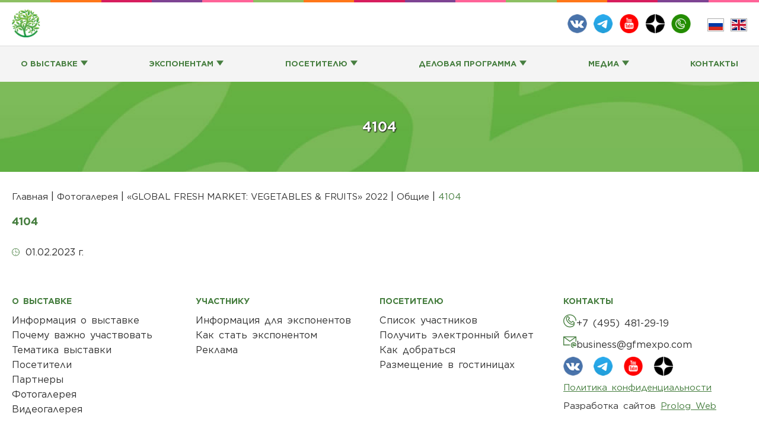

--- FILE ---
content_type: text/html; charset=UTF-8
request_url: https://gfmexpo.com/4104-2/
body_size: 18468
content:
<!doctype html>
<html lang="ru-RU"
  <head>
<meta charset="UTF-8">
<meta name="viewport" content="width=device-width, initial-scale=1">
<meta http-equiv="X-UA-Compatible" content="ie=edge">
<link rel="icon" href="https://gfmexpo.com/wp-content/themes/globalfresh/assets/images/favicon/favicon-16.png" sizes="16x16" type="image/png">
<link rel="icon" href="https://gfmexpo.com/wp-content/themes/globalfresh/assets/images/favicon/favicon-32.png" sizes="32x32" type="image/png">
<link rel="icon" href="https://gfmexpo.com/wp-content/themes/globalfresh/assets/images/favicon/favicon-48.png" sizes="48x48" type="image/png">
<link rel="icon" href="https://gfmexpo.com/wp-content/themes/globalfresh/assets/images/favicon/favicon-62.png" sizes="62x62" type="image/png">
<link rel="icon" href="https://gfmexpo.com/wp-content/themes/globalfresh/assets/images/favicon/favicon-192.png" sizes="192x192" type="image/png">
<link rel="apple-touch-icon" sizes="57x57" href="https://gfmexpo.com/wp-content/themes/globalfresh/assets/images/favicon/apple-touch-icon-57x57.png">
<link rel="apple-touch-icon" sizes="60x60" href="https://gfmexpo.com/wp-content/themes/globalfresh/assets/images/favicon/apple-touch-icon-60x60.png">
<link rel="apple-touch-icon" sizes="72x72" href="https://gfmexpo.com/wp-content/themes/globalfresh/assets/images/favicon/apple-touch-icon-72x72.png">
<link rel="apple-touch-icon" sizes="76x76" href="https://gfmexpo.com/wp-content/themes/globalfresh/assets/images/favicon/apple-touch-icon-76x76.png">
<link rel="apple-touch-icon" sizes="114x114" href="https://gfmexpo.com/wp-content/themes/globalfresh/assets/images/favicon/apple-touch-icon-114x114.png">
<link rel="apple-touch-icon" sizes="120x120" href="https://gfmexpo.com/wp-content/themes/globalfresh/assets/images/favicon/apple-touch-icon-120x120.png">
<link rel="apple-touch-icon" sizes="144x144" href="https://gfmexpo.com/wp-content/themes/globalfresh/assets/images/favicon/apple-touch-icon-144x144.png">
<link rel="apple-touch-icon" sizes="152x152" href="https://gfmexpo.com/wp-content/themes/globalfresh/assets/images/favicon/apple-touch-icon-152x152.png">

<script>
  (function(a) {
    function b() {
      this._callbacks = [];
    }
    b.prototype.then = function(a, c) {
      var d;
      if (this._isdone) d = a.apply(c, this.result);
      else {
        d = new b();
        this._callbacks.push(function() {
          var b = a.apply(c, arguments);
          if (b && typeof b.then === 'function') b.then(d.done, d);
        });
      }
      return d;
    };
    b.prototype.done = function() {
      this.result = arguments;
      this._isdone = true;
      for (var a = 0; a < this._callbacks.length; a++) this._callbacks[a].apply(null, arguments);
      this._callbacks = [];
    };

    function c(a) {
      var c = new b();
      var d = [];
      if (!a || !a.length) {
        c.done(d);
        return c;
      }
      var e = 0;
      var f = a.length;

      function g(a) {
        return function() {
          e += 1;
          d[a] = Array.prototype.slice.call(arguments);
          if (e === f) c.done(d);
        };
      }
      for (var h = 0; h < f; h++) a[h].then(g(h));
      return c;
    }

    function d(a, c) {
      var e = new b();
      if (a.length === 0) e.done.apply(e, c);
      else a[0].apply(null, c).then(function() {
        a.splice(0, 1);
        d(a, arguments).then(function() {
          e.done.apply(e, arguments);
        });
      });
      return e;
    }

    function e(a) {
      var b = "";
      if (typeof a === "string") b = a;
      else {
        var c = encodeURIComponent;
        var d = [];
        for (var e in a)
          if (a.hasOwnProperty(e)) d.push(c(e) + '=' + c(a[e]));
        b = d.join('&');
      }
      return b;
    }

    function f() {
      var a;
      if (window.XMLHttpRequest) a = new XMLHttpRequest();
      else if (window.ActiveXObject) try {
        a = new ActiveXObject("Msxml2.XMLHTTP");
      } catch (b) {
        a = new ActiveXObject("Microsoft.XMLHTTP");
      }
      return a;
    }

    function g(a, c, d, g) {
      var h = new b();
      var j, k;
      d = d || {};
      g = g || {};
      try {
        j = f();
      } catch (l) {
        h.done(i.ENOXHR, "");
        return h;
      }
      k = e(d);
      if (a === 'GET' && k) {
        c += '?' + k;
        k = null;
      }
      j.open(a, c);
      var m = 'application/x-www-form-urlencoded';
      for (var n in g)
        if (g.hasOwnProperty(n))
          if (n.toLowerCase() === 'content-type') m = g[n];
          else j.setRequestHeader(n, g[n]);
      j.setRequestHeader('Content-type', m);

      function o() {
        j.abort();
        h.done(i.ETIMEOUT, "", j);
      }
      var p = i.ajaxTimeout;
      if (p) var q = setTimeout(o, p);
      j.onreadystatechange = function() {
        if (p) clearTimeout(q);
        if (j.readyState === 4) {
          var a = (!j.status || (j.status < 200 || j.status >= 300) && j.status !== 304);
          h.done(a, j.responseText, j);
        }
      };
      j.send(k);
      return h;
    }

    function h(a) {
      return function(b, c, d) {
        return g(a, b, c, d);
      };
    }
    var i = {
      Promise: b,
      join: c,
      chain: d,
      ajax: g,
      get: h('GET'),
      post: h('POST'),
      put: h('PUT'),
      del: h('DELETE'),
      ENOXHR: 1,
      ETIMEOUT: 2,
      ajaxTimeout: 0
    };
    if (typeof define === 'function' && define.amd) define(function() {
      return i;
    });
    else a.promise = i;
  })(this);

  var msndr_7ebf819facbc8ebf12271f2ba6e47948 = (function() {

    var modal, closers, overlay;
    var isOpen = false;
    var wasOpened = true;

    function serialize(form) {
      if (!form || form.nodeName !== "FORM") {
        return
      }
      var i, j, q = [];
      for (i = form.elements.length - 1; i >= 0; i = i - 1) {
        if (form.elements[i].name === "") {
          continue
        }
        switch (form.elements[i].nodeName) {
          case "INPUT":
            switch (form.elements[i].type) {
              case "text":
              case "email":
              case "hidden":
              case "password":
              case "button":
              case "reset":
              case "submit":
                q.push(form.elements[i].name + "=" + encodeURIComponent(form.elements[i].value));
                break;
              case "checkbox":
              case "radio":
                if (form.elements[i].checked) {
                  q.push(form.elements[i].name + "=" + encodeURIComponent(form.elements[i].value))
                }
                break;
              case "file":
                break
            }
            break;
          case "TEXTAREA":
            q.push(form.elements[i].name + "=" + encodeURIComponent(form.elements[i].value));
            break;
          case "SELECT":
            switch (form.elements[i].type) {
              case "select-one":
                q.push(form.elements[i].name + "=" + encodeURIComponent(form.elements[i].value));
                break;
              case "select-multiple":
                for (j = form.elements[i].options.length - 1; j >= 0; j = j - 1) {
                  if (form.elements[i].options[j].selected) {
                    q.push(form.elements[i].name + "=" + encodeURIComponent(form.elements[i].options[j].value))
                  }
                }
                break
            }
            break;
          case "BUTTON":
            switch (form.elements[i].type) {
              case "reset":
              case "submit":
              case "button":
                q.push(form.elements[i].name + "=" + encodeURIComponent(form.elements[i].value));
                break
            }
            break
        }
      }
      return q.join("&")
    };

    function $qsa(el) {
      return document.querySelectorAll(el);
    }

    function addEvent(obj, evt, fn) {
      if (obj.addEventListener) {
        obj.addEventListener(evt, fn, false);
      } else if (obj.attachEvent) {
        obj.attachEvent("on" + evt, fn);
      }
    }

    function throttle(func, wait, options) {
      var context, args, result;
      var timeout = null;
      var previous = 0;
      if (!options) options = {};
      var later = function() {
        previous = options.leading === false ? 0 : Date.now();
        timeout = null;
        result = func.apply(context, args);
        if (!timeout) context = args = null;
      };
      return function() {
        var now = Date.now();
        if (!previous && options.leading === false) previous = now;
        var remaining = wait - (now - previous);
        context = this;
        args = arguments;
        if (remaining <= 0 || remaining > wait) {
          if (timeout) {
            clearTimeout(timeout);
            timeout = null;
          }
          previous = now;
          result = func.apply(context, args);
          if (!timeout) context = args = null;
        } else if (!timeout && options.trailing !== false) {
          timeout = setTimeout(later, remaining);
        }
        return result;
      };
    };

    var open = function(event) {
      if (event !== undefined) {
        event.preventDefault();
        event.stopImmediatePropagation();
      }
      if (!wasOpened || false) {
        modal.setAttribute('aria-hidden', 'false');
        wasOpened = true;
        if (window.screen.width) {
          setViewport.setMeta();
        }
      }

    }

    var openAt = function(at) {
      switch (at.match(/[a-z]/)[0]) {
        case 's':
          setTimeout(open, parseInt(at) * 1000);
          break;
        case 'm':
          setTimeout(open, parseInt(at) * 60000);
          break;
        default:
          setTimeout(open, 100);
      }
    }

    var lastScrollTop = 0;

    var checkScrollDirection = function(direction, at) {
      var st = window.pageYOffset || document.documentElement.scrollTop;
      if (st > lastScrollTop) {
        if (direction == 'scroll-down') {
          openAt(at);
        }
      } else {
        if (direction == 'scroll-up') {
          openAt(at);
        }
      }
      lastScrollTop = st;
    }

    var openWhen = function(action, at) {
      if (action == 'load-ready') {
        openAt(at);
      } else if (action == 'leave-page') {
        addEvent(document, "mouseout", function(e) {
          e = e ? e : window.event;
          var from = e.relatedTarget || e.toElement;
          if (!from || from.nodeName == "HTML") {
            openAt(at);
          }
        });
      } else if (action == 'scroll-up' || action == 'scroll-down') {
        if (Math.max(document.body.scrollHeight, document.documentElement.scrollHeight) == Math.max(document.body.clientHeight, document.documentElement.clientHeight)) {
          openAt(at);
        } else {
          lastScrollTop = Math.max(document.body.scrollTop, document.documentElement.scrollTop);
          addEvent(window, 'scroll', throttle(function() {
            checkScrollDirection(action, at)
          }, 1000));
        }
      }
    }



    var close = function(event) {
      if (event !== undefined) {
        event.preventDefault();
        event.stopImmediatePropagation();
      }

      localStorage.setItem('popup7ebf819facbc8ebf12271f2ba6e47948', new Date().getTime());
      modal.setAttribute('aria-hidden', 'true');
      isOpen = false;
      if (window.screen.width) {
        setViewport.setOriginalMeta();
      }
    };

    var bindings = function() {
      /*for (var i = 0; i < closers.length; i++) {
        closers[i].addEventListener('click', close, false);
      }*/

      var form = modal.querySelector('#new_recipient');
      if (form) {
        form.addEventListener('submit', function(event) {
          if (event !== undefined) {
            event.preventDefault();
            event.stopImmediatePropagation();
            localStorage.setItem('popup7ebf819facbc8ebf12271f2ba6e47948', new Date().getTime());
            modal.classList.add('msndr-wait');
            promise.post(form.action, serialize(form)).then(function(error, content, xhr) {
              modal.classList.remove('msndr-wait');
              if (error) {
                alert('Невозможно выполнить запрос, попробуйте позже.');
                return;
              }
              modal.innerHTML = content;
              bindings();
              /*if (modal.querySelector('.msndr__confirm-close button')){
                modal.querySelector('.msndr__confirm-close button').addEventListener('click', close, false);
                redirect = modal.querySelector('.msndr-modal__body .msndr__confirm-close button').attributes["data-redirect"].value
                if (redirect.length) {
                  window.location.href = redirect;
                }
              }*/

              if (r = modal.querySelector('.g-recaptcha')) {
                grecaptcha.render(r);
              }

            });
          }
        });
      }


      loadDatePicker();
    };


    var createModal = function() {
      modal = document.createElement('div');
      modal.id = 'msndr_7ebf819facbc8ebf12271f2ba6e47948';

      modal.setAttribute('aria-hidden', true);
      modal.classList.add('msndr-modal');
      promise.get('//ru.msndr.net/subscriptions/7ebf819facbc8ebf12271f2ba6e47948/popup.html').then(function(error, content, xhr) {

        modal.innerHTML = content
        document.body.appendChild(modal);

        overlay = document.createElement('div');
        overlay.classList.add('msndr-overlay');
        document.body.appendChild(overlay);

        //closers = [document.querySelector('#msndr_7ebf819facbc8ebf12271f2ba6e47948 .msndr-modal__close')]; // [ overlay,

        bindings();

        loadJs('https://www.google.com/recaptcha/api.js');

        openWhen('load-ready', 'immediately');
      });


    };

    var setViewport = {
      phone: 'width=480,initial-scale=1,maximum-scale=1,user-scalable=no',
      other: 'width=1045,user-scalable=yes',
      widthDevice: window.screen.width,
      widthMin: 480,
      originalMetaContent: document.querySelector('meta[name="viewport"]') ? document.querySelector('meta[name="viewport"]').getAttribute('content') : null,
      setMeta: function() {
        var params = (this.widthDevice <= this.widthMin) ? this.phone : this.other;
        var head = document.getElementsByTagName("head")[0];
        var viewport = document.createElement('meta');
        viewport.setAttribute('name', 'viewport');
        viewport.setAttribute('content', params);
        if (document.querySelector('meta[name="viewport"]')) {
          document.querySelector('meta[name="viewport"]').remove();
        }
        head.appendChild(viewport);
      },
      setOriginalMeta: function() {
        if (this.originalMetaContent !== null) {
          var viewport = document.createElement('meta');
          viewport.setAttribute('name', 'viewport');
          viewport.setAttribute('content', this.originalMetaContent);
          if (document.querySelector('meta[name="viewport"]')) {
            document.querySelector('meta[name="viewport"]').remove();
          }
          document.getElementsByTagName("head")[0].appendChild(viewport);

        }
      }
    };

    var bindDataPicker = function() {};

    var loadCss = function(url, onload = null) {
      var css = document.createElement('link');
      css.setAttribute('rel', 'stylesheet');
      css.setAttribute('media', 'screen');
      css.type = "text/css";
      css.href = url;
      if (onload) {
        css.onload = onload
      };
      document.head.appendChild(css);
    };

    var loadJs = function(url, onload = null) {
      var js = document.createElement('script');
      js.src = url;
      if (onload) {
        js.onload = onload
      };
      document.head.appendChild(js);
    };

    var loadDatePicker = function() {};

    var init = function() {
      var font_helvetica = document.createElement('link');
      font_helvetica.setAttribute('rel', 'stylesheet');
      font_helvetica.setAttribute('type', 'text/css');
      font_helvetica.type = "text/css";
      font_helvetica.href = "//fonts.googleapis.com/css?family=Helvetica:400,700:latin,cyrillic";
      document.head.appendChild(font_helvetica);
      var font_open_sans = document.createElement('link');
      font_open_sans.setAttribute('rel', 'stylesheet');
      font_open_sans.setAttribute('type', 'text/css');
      font_open_sans.type = "text/css";
      font_open_sans.href = "//fonts.googleapis.com/css?family=Open+Sans:400,700:latin,cyrillic";
      document.head.appendChild(font_open_sans);

      loadCss("//ru.msndr.net/assets/popup/popup-162z0EU1uAnHCknB9OIGtg.css", createModal);

      var button = document.querySelector('[data-msndr-popup="7ebf819facbc8ebf12271f2ba6e47948"]');
      if (button) {
        button.onclick = open;
      }
    };

    return {
      init: init,
      show: open,
      hide: close
    };

  }());

  window.MsndrPopup = (function() {
    var show = function(id) {
      eval('msndr_' + id + '.show()');
    };

    var hide = function(id, button = null) {
      if (button && button.dataset.redirect) {
        window.location.href = redirect;
      } else {
        eval('msndr_' + id + '.hide()');
      }
    };

    return {
      show: show,
      hide: hide
    };
  }());

  document.addEventListener('DOMContentLoaded', function() {

    var time = localStorage.getItem('popup7ebf819facbc8ebf12271f2ba6e47948');
    if (!time || (new Date().getTime() - parseInt(time)) > 0) {
      localStorage.removeItem('popup7ebf819facbc8ebf12271f2ba6e47948');
      msndr_7ebf819facbc8ebf12271f2ba6e47948.init();
    }
  });
</script>

<meta name='robots' content='index, follow, max-image-preview:large, max-snippet:-1, max-video-preview:-1' />

	<!-- This site is optimized with the Yoast SEO plugin v22.4 - https://yoast.com/wordpress/plugins/seo/ -->
	<title>Global Fresh Market - 4104</title>
	<meta name="description" content="Международная B2B выставка федерального масштаба, специализирующаяся на демонстрации и продвижении плодоовощной продукции и инновационных технологий." />
	<link rel="canonical" href="https://gfmexpo.com/4104-2/" />
	<meta property="og:locale" content="ru_RU" />
	<meta property="og:type" content="article" />
	<meta property="og:title" content="Global Fresh Market - 4104" />
	<meta property="og:description" content="Международная B2B выставка федерального масштаба, специализирующаяся на демонстрации и продвижении плодоовощной продукции и инновационных технологий." />
	<meta property="og:url" content="https://gfmexpo.com/4104-2/" />
	<meta property="og:site_name" content="Global Fresh Market" />
	<meta property="article:published_time" content="2023-02-01T00:35:03+00:00" />
	<meta property="og:image" content="https://gfmexpo.com/wp-content/uploads/2024/04/favicon-192.png" />
	<meta property="og:image:width" content="192" />
	<meta property="og:image:height" content="192" />
	<meta property="og:image:type" content="image/png" />
	<meta name="author" content="admin" />
	<meta name="twitter:card" content="summary_large_image" />
	<meta name="twitter:label1" content="Написано автором" />
	<meta name="twitter:data1" content="admin" />
	<script type="application/ld+json" class="yoast-schema-graph">{"@context":"https://schema.org","@graph":[{"@type":"NewsArticle","@id":"https://gfmexpo.com/4104-2/#article","isPartOf":{"@id":"https://gfmexpo.com/4104-2/"},"author":{"name":"admin","@id":"https://gfmexpo.com/#/schema/person/14012ea1418920f884fc564345f2b04d"},"headline":"4104","datePublished":"2023-02-01T00:35:03+00:00","dateModified":"2023-02-01T00:35:03+00:00","mainEntityOfPage":{"@id":"https://gfmexpo.com/4104-2/"},"wordCount":0,"commentCount":0,"publisher":{"@id":"https://gfmexpo.com/#organization"},"articleSection":["Общие"],"inLanguage":"ru-RU","potentialAction":[{"@type":"CommentAction","name":"Comment","target":["https://gfmexpo.com/4104-2/#respond"]}]},{"@type":"WebPage","@id":"https://gfmexpo.com/4104-2/","url":"https://gfmexpo.com/4104-2/","name":"Global Fresh Market - 4104","isPartOf":{"@id":"https://gfmexpo.com/#website"},"datePublished":"2023-02-01T00:35:03+00:00","dateModified":"2023-02-01T00:35:03+00:00","description":"Международная B2B выставка федерального масштаба, специализирующаяся на демонстрации и продвижении плодоовощной продукции и инновационных технологий.","breadcrumb":{"@id":"https://gfmexpo.com/4104-2/#breadcrumb"},"inLanguage":"ru-RU","potentialAction":[{"@type":"ReadAction","target":["https://gfmexpo.com/4104-2/"]}]},{"@type":"BreadcrumbList","@id":"https://gfmexpo.com/4104-2/#breadcrumb","itemListElement":[{"@type":"ListItem","position":1,"name":"Главная страница","item":"https://gfmexpo.com/"},{"@type":"ListItem","position":2,"name":"4104"}]},{"@type":"WebSite","@id":"https://gfmexpo.com/#website","url":"https://gfmexpo.com/","name":"Global Fresh Market","description":"","publisher":{"@id":"https://gfmexpo.com/#organization"},"potentialAction":[{"@type":"SearchAction","target":{"@type":"EntryPoint","urlTemplate":"https://gfmexpo.com/?s={search_term_string}"},"query-input":"required name=search_term_string"}],"inLanguage":"ru-RU"},{"@type":"Organization","@id":"https://gfmexpo.com/#organization","name":"Global Fresh Market","url":"https://gfmexpo.com/","logo":{"@type":"ImageObject","inLanguage":"ru-RU","@id":"https://gfmexpo.com/#/schema/logo/image/","url":"https://gfmexpo.com/wp-content/uploads/2024/04/favicon-192.png","contentUrl":"https://gfmexpo.com/wp-content/uploads/2024/04/favicon-192.png","width":192,"height":192,"caption":"Global Fresh Market"},"image":{"@id":"https://gfmexpo.com/#/schema/logo/image/"}},{"@type":"Person","@id":"https://gfmexpo.com/#/schema/person/14012ea1418920f884fc564345f2b04d","name":"admin","image":{"@type":"ImageObject","inLanguage":"ru-RU","@id":"https://gfmexpo.com/#/schema/person/image/","url":"https://secure.gravatar.com/avatar/daff190a3c2a140dc185c0a04e7e731970bc19fead8e40636090793f4384f01e?s=96&d=mm&r=g","contentUrl":"https://secure.gravatar.com/avatar/daff190a3c2a140dc185c0a04e7e731970bc19fead8e40636090793f4384f01e?s=96&d=mm&r=g","caption":"admin"},"sameAs":["http://gfmexpo.com"],"url":"https://gfmexpo.com/author/admin/"}]}</script>
	<!-- / Yoast SEO plugin. -->


<link rel="alternate" type="application/rss+xml" title="Global Fresh Market &raquo; Лента комментариев к &laquo;4104&raquo;" href="https://gfmexpo.com/4104-2/feed/" />
<link rel="alternate" title="oEmbed (JSON)" type="application/json+oembed" href="https://gfmexpo.com/wp-json/oembed/1.0/embed?url=https%3A%2F%2Fgfmexpo.com%2F4104-2%2F" />
<link rel="alternate" title="oEmbed (XML)" type="text/xml+oembed" href="https://gfmexpo.com/wp-json/oembed/1.0/embed?url=https%3A%2F%2Fgfmexpo.com%2F4104-2%2F&#038;format=xml" />
<style id='wp-img-auto-sizes-contain-inline-css' type='text/css'>
img:is([sizes=auto i],[sizes^="auto," i]){contain-intrinsic-size:3000px 1500px}
/*# sourceURL=wp-img-auto-sizes-contain-inline-css */
</style>
<style id='wp-emoji-styles-inline-css' type='text/css'>

	img.wp-smiley, img.emoji {
		display: inline !important;
		border: none !important;
		box-shadow: none !important;
		height: 1em !important;
		width: 1em !important;
		margin: 0 0.07em !important;
		vertical-align: -0.1em !important;
		background: none !important;
		padding: 0 !important;
	}
/*# sourceURL=wp-emoji-styles-inline-css */
</style>
<style id='wp-block-library-inline-css' type='text/css'>
:root{--wp-block-synced-color:#7a00df;--wp-block-synced-color--rgb:122,0,223;--wp-bound-block-color:var(--wp-block-synced-color);--wp-editor-canvas-background:#ddd;--wp-admin-theme-color:#007cba;--wp-admin-theme-color--rgb:0,124,186;--wp-admin-theme-color-darker-10:#006ba1;--wp-admin-theme-color-darker-10--rgb:0,107,160.5;--wp-admin-theme-color-darker-20:#005a87;--wp-admin-theme-color-darker-20--rgb:0,90,135;--wp-admin-border-width-focus:2px}@media (min-resolution:192dpi){:root{--wp-admin-border-width-focus:1.5px}}.wp-element-button{cursor:pointer}:root .has-very-light-gray-background-color{background-color:#eee}:root .has-very-dark-gray-background-color{background-color:#313131}:root .has-very-light-gray-color{color:#eee}:root .has-very-dark-gray-color{color:#313131}:root .has-vivid-green-cyan-to-vivid-cyan-blue-gradient-background{background:linear-gradient(135deg,#00d084,#0693e3)}:root .has-purple-crush-gradient-background{background:linear-gradient(135deg,#34e2e4,#4721fb 50%,#ab1dfe)}:root .has-hazy-dawn-gradient-background{background:linear-gradient(135deg,#faaca8,#dad0ec)}:root .has-subdued-olive-gradient-background{background:linear-gradient(135deg,#fafae1,#67a671)}:root .has-atomic-cream-gradient-background{background:linear-gradient(135deg,#fdd79a,#004a59)}:root .has-nightshade-gradient-background{background:linear-gradient(135deg,#330968,#31cdcf)}:root .has-midnight-gradient-background{background:linear-gradient(135deg,#020381,#2874fc)}:root{--wp--preset--font-size--normal:16px;--wp--preset--font-size--huge:42px}.has-regular-font-size{font-size:1em}.has-larger-font-size{font-size:2.625em}.has-normal-font-size{font-size:var(--wp--preset--font-size--normal)}.has-huge-font-size{font-size:var(--wp--preset--font-size--huge)}.has-text-align-center{text-align:center}.has-text-align-left{text-align:left}.has-text-align-right{text-align:right}.has-fit-text{white-space:nowrap!important}#end-resizable-editor-section{display:none}.aligncenter{clear:both}.items-justified-left{justify-content:flex-start}.items-justified-center{justify-content:center}.items-justified-right{justify-content:flex-end}.items-justified-space-between{justify-content:space-between}.screen-reader-text{border:0;clip-path:inset(50%);height:1px;margin:-1px;overflow:hidden;padding:0;position:absolute;width:1px;word-wrap:normal!important}.screen-reader-text:focus{background-color:#ddd;clip-path:none;color:#444;display:block;font-size:1em;height:auto;left:5px;line-height:normal;padding:15px 23px 14px;text-decoration:none;top:5px;width:auto;z-index:100000}html :where(.has-border-color){border-style:solid}html :where([style*=border-top-color]){border-top-style:solid}html :where([style*=border-right-color]){border-right-style:solid}html :where([style*=border-bottom-color]){border-bottom-style:solid}html :where([style*=border-left-color]){border-left-style:solid}html :where([style*=border-width]){border-style:solid}html :where([style*=border-top-width]){border-top-style:solid}html :where([style*=border-right-width]){border-right-style:solid}html :where([style*=border-bottom-width]){border-bottom-style:solid}html :where([style*=border-left-width]){border-left-style:solid}html :where(img[class*=wp-image-]){height:auto;max-width:100%}:where(figure){margin:0 0 1em}html :where(.is-position-sticky){--wp-admin--admin-bar--position-offset:var(--wp-admin--admin-bar--height,0px)}@media screen and (max-width:600px){html :where(.is-position-sticky){--wp-admin--admin-bar--position-offset:0px}}

/*# sourceURL=wp-block-library-inline-css */
</style><style id='global-styles-inline-css' type='text/css'>
:root{--wp--preset--aspect-ratio--square: 1;--wp--preset--aspect-ratio--4-3: 4/3;--wp--preset--aspect-ratio--3-4: 3/4;--wp--preset--aspect-ratio--3-2: 3/2;--wp--preset--aspect-ratio--2-3: 2/3;--wp--preset--aspect-ratio--16-9: 16/9;--wp--preset--aspect-ratio--9-16: 9/16;--wp--preset--color--black: #000000;--wp--preset--color--cyan-bluish-gray: #abb8c3;--wp--preset--color--white: #ffffff;--wp--preset--color--pale-pink: #f78da7;--wp--preset--color--vivid-red: #cf2e2e;--wp--preset--color--luminous-vivid-orange: #ff6900;--wp--preset--color--luminous-vivid-amber: #fcb900;--wp--preset--color--light-green-cyan: #7bdcb5;--wp--preset--color--vivid-green-cyan: #00d084;--wp--preset--color--pale-cyan-blue: #8ed1fc;--wp--preset--color--vivid-cyan-blue: #0693e3;--wp--preset--color--vivid-purple: #9b51e0;--wp--preset--gradient--vivid-cyan-blue-to-vivid-purple: linear-gradient(135deg,rgb(6,147,227) 0%,rgb(155,81,224) 100%);--wp--preset--gradient--light-green-cyan-to-vivid-green-cyan: linear-gradient(135deg,rgb(122,220,180) 0%,rgb(0,208,130) 100%);--wp--preset--gradient--luminous-vivid-amber-to-luminous-vivid-orange: linear-gradient(135deg,rgb(252,185,0) 0%,rgb(255,105,0) 100%);--wp--preset--gradient--luminous-vivid-orange-to-vivid-red: linear-gradient(135deg,rgb(255,105,0) 0%,rgb(207,46,46) 100%);--wp--preset--gradient--very-light-gray-to-cyan-bluish-gray: linear-gradient(135deg,rgb(238,238,238) 0%,rgb(169,184,195) 100%);--wp--preset--gradient--cool-to-warm-spectrum: linear-gradient(135deg,rgb(74,234,220) 0%,rgb(151,120,209) 20%,rgb(207,42,186) 40%,rgb(238,44,130) 60%,rgb(251,105,98) 80%,rgb(254,248,76) 100%);--wp--preset--gradient--blush-light-purple: linear-gradient(135deg,rgb(255,206,236) 0%,rgb(152,150,240) 100%);--wp--preset--gradient--blush-bordeaux: linear-gradient(135deg,rgb(254,205,165) 0%,rgb(254,45,45) 50%,rgb(107,0,62) 100%);--wp--preset--gradient--luminous-dusk: linear-gradient(135deg,rgb(255,203,112) 0%,rgb(199,81,192) 50%,rgb(65,88,208) 100%);--wp--preset--gradient--pale-ocean: linear-gradient(135deg,rgb(255,245,203) 0%,rgb(182,227,212) 50%,rgb(51,167,181) 100%);--wp--preset--gradient--electric-grass: linear-gradient(135deg,rgb(202,248,128) 0%,rgb(113,206,126) 100%);--wp--preset--gradient--midnight: linear-gradient(135deg,rgb(2,3,129) 0%,rgb(40,116,252) 100%);--wp--preset--font-size--small: 13px;--wp--preset--font-size--medium: 20px;--wp--preset--font-size--large: 36px;--wp--preset--font-size--x-large: 42px;--wp--preset--spacing--20: 0.44rem;--wp--preset--spacing--30: 0.67rem;--wp--preset--spacing--40: 1rem;--wp--preset--spacing--50: 1.5rem;--wp--preset--spacing--60: 2.25rem;--wp--preset--spacing--70: 3.38rem;--wp--preset--spacing--80: 5.06rem;--wp--preset--shadow--natural: 6px 6px 9px rgba(0, 0, 0, 0.2);--wp--preset--shadow--deep: 12px 12px 50px rgba(0, 0, 0, 0.4);--wp--preset--shadow--sharp: 6px 6px 0px rgba(0, 0, 0, 0.2);--wp--preset--shadow--outlined: 6px 6px 0px -3px rgb(255, 255, 255), 6px 6px rgb(0, 0, 0);--wp--preset--shadow--crisp: 6px 6px 0px rgb(0, 0, 0);}:where(.is-layout-flex){gap: 0.5em;}:where(.is-layout-grid){gap: 0.5em;}body .is-layout-flex{display: flex;}.is-layout-flex{flex-wrap: wrap;align-items: center;}.is-layout-flex > :is(*, div){margin: 0;}body .is-layout-grid{display: grid;}.is-layout-grid > :is(*, div){margin: 0;}:where(.wp-block-columns.is-layout-flex){gap: 2em;}:where(.wp-block-columns.is-layout-grid){gap: 2em;}:where(.wp-block-post-template.is-layout-flex){gap: 1.25em;}:where(.wp-block-post-template.is-layout-grid){gap: 1.25em;}.has-black-color{color: var(--wp--preset--color--black) !important;}.has-cyan-bluish-gray-color{color: var(--wp--preset--color--cyan-bluish-gray) !important;}.has-white-color{color: var(--wp--preset--color--white) !important;}.has-pale-pink-color{color: var(--wp--preset--color--pale-pink) !important;}.has-vivid-red-color{color: var(--wp--preset--color--vivid-red) !important;}.has-luminous-vivid-orange-color{color: var(--wp--preset--color--luminous-vivid-orange) !important;}.has-luminous-vivid-amber-color{color: var(--wp--preset--color--luminous-vivid-amber) !important;}.has-light-green-cyan-color{color: var(--wp--preset--color--light-green-cyan) !important;}.has-vivid-green-cyan-color{color: var(--wp--preset--color--vivid-green-cyan) !important;}.has-pale-cyan-blue-color{color: var(--wp--preset--color--pale-cyan-blue) !important;}.has-vivid-cyan-blue-color{color: var(--wp--preset--color--vivid-cyan-blue) !important;}.has-vivid-purple-color{color: var(--wp--preset--color--vivid-purple) !important;}.has-black-background-color{background-color: var(--wp--preset--color--black) !important;}.has-cyan-bluish-gray-background-color{background-color: var(--wp--preset--color--cyan-bluish-gray) !important;}.has-white-background-color{background-color: var(--wp--preset--color--white) !important;}.has-pale-pink-background-color{background-color: var(--wp--preset--color--pale-pink) !important;}.has-vivid-red-background-color{background-color: var(--wp--preset--color--vivid-red) !important;}.has-luminous-vivid-orange-background-color{background-color: var(--wp--preset--color--luminous-vivid-orange) !important;}.has-luminous-vivid-amber-background-color{background-color: var(--wp--preset--color--luminous-vivid-amber) !important;}.has-light-green-cyan-background-color{background-color: var(--wp--preset--color--light-green-cyan) !important;}.has-vivid-green-cyan-background-color{background-color: var(--wp--preset--color--vivid-green-cyan) !important;}.has-pale-cyan-blue-background-color{background-color: var(--wp--preset--color--pale-cyan-blue) !important;}.has-vivid-cyan-blue-background-color{background-color: var(--wp--preset--color--vivid-cyan-blue) !important;}.has-vivid-purple-background-color{background-color: var(--wp--preset--color--vivid-purple) !important;}.has-black-border-color{border-color: var(--wp--preset--color--black) !important;}.has-cyan-bluish-gray-border-color{border-color: var(--wp--preset--color--cyan-bluish-gray) !important;}.has-white-border-color{border-color: var(--wp--preset--color--white) !important;}.has-pale-pink-border-color{border-color: var(--wp--preset--color--pale-pink) !important;}.has-vivid-red-border-color{border-color: var(--wp--preset--color--vivid-red) !important;}.has-luminous-vivid-orange-border-color{border-color: var(--wp--preset--color--luminous-vivid-orange) !important;}.has-luminous-vivid-amber-border-color{border-color: var(--wp--preset--color--luminous-vivid-amber) !important;}.has-light-green-cyan-border-color{border-color: var(--wp--preset--color--light-green-cyan) !important;}.has-vivid-green-cyan-border-color{border-color: var(--wp--preset--color--vivid-green-cyan) !important;}.has-pale-cyan-blue-border-color{border-color: var(--wp--preset--color--pale-cyan-blue) !important;}.has-vivid-cyan-blue-border-color{border-color: var(--wp--preset--color--vivid-cyan-blue) !important;}.has-vivid-purple-border-color{border-color: var(--wp--preset--color--vivid-purple) !important;}.has-vivid-cyan-blue-to-vivid-purple-gradient-background{background: var(--wp--preset--gradient--vivid-cyan-blue-to-vivid-purple) !important;}.has-light-green-cyan-to-vivid-green-cyan-gradient-background{background: var(--wp--preset--gradient--light-green-cyan-to-vivid-green-cyan) !important;}.has-luminous-vivid-amber-to-luminous-vivid-orange-gradient-background{background: var(--wp--preset--gradient--luminous-vivid-amber-to-luminous-vivid-orange) !important;}.has-luminous-vivid-orange-to-vivid-red-gradient-background{background: var(--wp--preset--gradient--luminous-vivid-orange-to-vivid-red) !important;}.has-very-light-gray-to-cyan-bluish-gray-gradient-background{background: var(--wp--preset--gradient--very-light-gray-to-cyan-bluish-gray) !important;}.has-cool-to-warm-spectrum-gradient-background{background: var(--wp--preset--gradient--cool-to-warm-spectrum) !important;}.has-blush-light-purple-gradient-background{background: var(--wp--preset--gradient--blush-light-purple) !important;}.has-blush-bordeaux-gradient-background{background: var(--wp--preset--gradient--blush-bordeaux) !important;}.has-luminous-dusk-gradient-background{background: var(--wp--preset--gradient--luminous-dusk) !important;}.has-pale-ocean-gradient-background{background: var(--wp--preset--gradient--pale-ocean) !important;}.has-electric-grass-gradient-background{background: var(--wp--preset--gradient--electric-grass) !important;}.has-midnight-gradient-background{background: var(--wp--preset--gradient--midnight) !important;}.has-small-font-size{font-size: var(--wp--preset--font-size--small) !important;}.has-medium-font-size{font-size: var(--wp--preset--font-size--medium) !important;}.has-large-font-size{font-size: var(--wp--preset--font-size--large) !important;}.has-x-large-font-size{font-size: var(--wp--preset--font-size--x-large) !important;}
/*# sourceURL=global-styles-inline-css */
</style>

<style id='classic-theme-styles-inline-css' type='text/css'>
/*! This file is auto-generated */
.wp-block-button__link{color:#fff;background-color:#32373c;border-radius:9999px;box-shadow:none;text-decoration:none;padding:calc(.667em + 2px) calc(1.333em + 2px);font-size:1.125em}.wp-block-file__button{background:#32373c;color:#fff;text-decoration:none}
/*# sourceURL=/wp-includes/css/classic-themes.min.css */
</style>
<link rel='stylesheet' id='contact-form-7-css' href='https://gfmexpo.com/wp-content/plugins/contact-form-7/includes/css/styles.css?ver=6.1' type='text/css' media='all' />
<link rel='stylesheet' id='wp-pagenavi-css' href='https://gfmexpo.com/wp-content/plugins/wp-pagenavi/pagenavi-css.css?ver=2.70' type='text/css' media='all' />
<link rel='stylesheet' id='reset-style-css' href='https://gfmexpo.com/wp-content/themes/globalfresh/assets/css/reset.css?ver=6.9' type='text/css' media='all' />
<link rel='stylesheet' id='font-style-css' href='https://gfmexpo.com/wp-content/themes/globalfresh/assets/css/fonts.css?ver=6.9' type='text/css' media='all' />
<link rel='stylesheet' id='fancybox-style-css' href='https://gfmexpo.com/wp-content/themes/globalfresh/assets/css/fancybox.min.css?ver=6.9' type='text/css' media='all' />
<link rel='stylesheet' id='owl_carousel-style-css' href='https://gfmexpo.com/wp-content/themes/globalfresh/assets/css/owl.carousel.css?ver=6.9' type='text/css' media='all' />
<link rel='stylesheet' id='base-style-css' href='https://gfmexpo.com/wp-content/themes/globalfresh/assets/css/style.css?ver=6.9' type='text/css' media='all' />
<link rel='stylesheet' id='base-style-2023-css' href='https://gfmexpo.com/wp-content/themes/globalfresh/assets/css/style2023.css?ver=6.9' type='text/css' media='all' />
<link rel='stylesheet' id='style-css' href='https://gfmexpo.com/wp-content/themes/globalfresh/style.css?ver=6.9' type='text/css' media='all' />
<link rel="https://api.w.org/" href="https://gfmexpo.com/wp-json/" /><link rel="alternate" title="JSON" type="application/json" href="https://gfmexpo.com/wp-json/wp/v2/posts/4178" /><link rel="EditURI" type="application/rsd+xml" title="RSD" href="https://gfmexpo.com/xmlrpc.php?rsd" />
<meta name="generator" content="WordPress 6.9" />
<link rel='shortlink' href='https://gfmexpo.com/?p=4178' />
		<style type="text/css" id="wp-custom-css">
			.test_test_test
{
display:none;	
}		</style>
		<!-- Google Tag Manager -->
<script>
  (function(w, d, s, l, i) {
    w[l] = w[l] || [];
    w[l].push({
      'gtm.start': new Date().getTime(),
      event: 'gtm.js'
    });
    var f = d.getElementsByTagName(s)[0],
      j = d.createElement(s),
      dl = l != 'dataLayer' ? '&l=' + l : '';
    j.async = true;
    j.src =
      'https://www.googletagmanager.com/gtm.js?id=' + i + dl;
    f.parentNode.insertBefore(j, f);
  })(window, document, 'script', 'dataLayer', 'GTM-TPZTXHS');
</script>
<!-- End Google Tag Manager -->

<script type="text/javascript">
  var sendstart = 0;
  var sendend = 0;
  window.addEventListener('message', function(e) {
    h = e.data;
    if (!isNaN(h)) {
      if ((h > 0)) {
        iframe = document.getElementById("ExdFrm");
        iframe.height = e.data;
        if ((h > 700) && (sendstart == 0)) {
          /* ym(46960107,'reachGoal','workforce_reg_start'); - Пример события метрики по началу регистрации */
          sendstart = 1;
        }
      } else if ((h == -33) && (sendend == 0)) {
        document.getElementById("ExdFrm").scrollIntoView(true);
        /* ym(46960107,'reachGoal','workforce_reg_end');  - Пример события метрика по окончанию регистрации  */
        sendend = 1;
      }
    }
  });

  setInterval(() => document.getElementById("ExdFrm").contentWindow.postMessage({
    utm_labels: window.location.search.replace('?', '')
  }, '*'), 1000);
</script>


</head>

<body class="wp-singular post-template-default single single-post postid-4178 single-format-standard wp-theme-globalfresh">
  <!-- Google Tag Manager (noscript) -->
  <noscript><iframe src="https://www.googletagmanager.com/ns.html?id=GTM-TPZTXHS" height="0" width="0" style="display:none;visibility:hidden"></iframe></noscript>
  <!-- End Google Tag Manager (noscript) -->

  <div class="wrap">
    <!-- Header -->
    <header>
      <div class="container-full">
        <div class="line height-5">
          <div class="color-1"></div>
          <div class="color-2"></div>
          <div class="color-3"></div>
          <div class="color-4"></div>
          <div class="color-5"></div>
          <div class="color-1"></div>
          <div class="color-2"></div>
          <div class="color-3"></div>
          <div class="color-4"></div>
          <div class="color-5"></div>
          <div class="color-1"></div>
          <div class="color-2"></div>
          <div class="color-3"></div>
          <div class="color-4"></div>
          <div class="color-5"></div>
        </div>
      </div>


      <div class="container-full tops">
        <div class="container-small top">
          <div class="grid-top-as flex-center">
            <div class="a-head-as">
              <a href="/"><img class="logo hidden-ts hidden-tp hidden-ml hidden-mp hidden-mx" src="https://gfmexpo.com/wp-content/themes/globalfresh/assets/images/logo.png" alt="" /></a>
              <a href="/"><img class="logo hidden-tb hidden-tl" src="https://gfmexpo.com/wp-content/themes/globalfresh/assets/images/logo-small.png" alt="" /></a>
            </div>
            <div class="a-head-bs hidden-ts hidden-tp hidden-ml hidden-mp hidden-mx">
              
<form role="search" method="get" id="searchform" action="https://gfmexpo.com/" >
    <div class="search-a">
        <label class="screen-reader-text" for="s">Поиск: </label>
        <input type="text" value="" name="s" id="s" class="searchTerm" placeholder="Поиск" />
        <button type="submit" class="searchButton" >
            <img src="https://gfmexpo.com/wp-content/themes/globalfresh/assets/images/search.svg" alt="" />
        </button>
    </div>
</form>            </div>
            <div class="a-head-cs hidden-ts hidden-tp hidden-ml hidden-mp hidden-mx">
              
                                  <a href="/lk/"  class="flex_link"><i class="icon-user stack"></i><span class="head-c hidden-mx">Личный кабинет</span></a>
                
                          </div>

            <div class="a-head-ds hidden-tp hidden-ml hidden-mp hidden-mx">
                              <!-- <a href="/kak-stat-eksponentom/"><span class="head-e">Забронировать стенд</span></a> -->
                          </div>
            <div class="a-head-es hidden-ml hidden-mp hidden-mx">
              <ul>
                <li class="icos">
                  <a href="https://vk.com/gfm_expo" target="_blank"><img src="/wp-content/uploads/2022/08/ico-5.png" alt="" /></a>
                  <a href="https://t.me/gfmexpo" target="_blank"><img src="/wp-content/uploads/2022/08/ico-6.png" alt="" /></a>
                  <a href="https://www.youtube.com/@gfmexpo" target="_blank"><img src="/wp-content/uploads/2022/08/ico-7.png" alt="" /></a>
                  <a href="https://dzen.ru/gfmexpo" target="_blank"><img src="/wp-content/uploads/2022/08/ico-9.png" alt="" /></a>
                  <a href="tel:+74954812919"><img src="/wp-content/uploads/2022/08/ico-10.png" alt="" /></a>
                </li>
              </ul>
            </div>
                                      <div class="a-head-fs">
                <div class="city">
                                    <ul>
                    <li class="pp"><a href="https://gfmexpo.com/4104-2/"><img src="https://gfmexpo.com/wp-content/themes/globalfresh/assets/images/ru.svg" alt="" /></a></li>
                    <li><a href="https://gfmexpo.com/en/"><img src="https://gfmexpo.com/wp-content/themes/globalfresh/assets/images/en.svg" alt="" /></a></li>
                    <li class="pps hidden-tb hidden-tl hidden-ts"><a class="offcanvas-trigger-open" data-rel="my-navigation"><i class="icon-bars stack"></i></a></li>
                  </ul>
                </div>
              </div>
            





            <!--                <div class="head-f">-->
            <!--                    <a href="/subscribe.html"><i class="icon-check-b stack"></i><span class="head-f">Подписаться на новости</span></a>-->
            <!--                </div>-->
          </div>
        </div>
      </div>


      <div class="container-full bg-menu hidden-tp hidden-ml hidden-mp hidden-mx">
        <div class="container-small">
          <nav class="main-navigation">

            <ul id="menu-glavnoe-menyu-v-shapke" class="menu"><li id="menu-item-39" class="menu-item menu-item-type-custom menu-item-object-custom menu-item-has-children menu-item-39"><a href="#">О выставке</a>
<ul class="sub-menu">
	<li id="menu-item-40" class="menu-item menu-item-type-post_type menu-item-object-page menu-item-40"><a href="https://gfmexpo.com/informacziya-o-vystavke/">Информация о выставке</a></li>
	<li id="menu-item-86" class="menu-item menu-item-type-post_type menu-item-object-page menu-item-86"><a href="https://gfmexpo.com/pochemu-vazhno-uchastvovat/">Почему важно участвовать</a></li>
	<li id="menu-item-88" class="menu-item menu-item-type-post_type menu-item-object-page menu-item-88"><a href="https://gfmexpo.com/tematika-vystavki/">Тематика выставки</a></li>
	<li id="menu-item-85" class="menu-item menu-item-type-post_type menu-item-object-page menu-item-85"><a href="https://gfmexpo.com/posetiteli/">Посетители</a></li>
	<li id="menu-item-87" class="menu-item menu-item-type-post_type menu-item-object-page menu-item-87"><a href="https://gfmexpo.com/sponsory/">Партнеры</a></li>
	<li id="menu-item-11902" class="menu-item menu-item-type-taxonomy menu-item-object-category menu-item-11902"><a href="https://gfmexpo.com/category/fotogalereya/global-fresh-market-vegetables-fruits-2025/">Фотогалерея</a></li>
	<li id="menu-item-8426" class="menu-item menu-item-type-taxonomy menu-item-object-category menu-item-8426"><a href="https://gfmexpo.com/category/videogalereya/global-fresh-market-vegetables-fruits-2024-videogalereya/">Видеогалерея</a></li>
</ul>
</li>
<li id="menu-item-89" class="menu-item menu-item-type-custom menu-item-object-custom menu-item-has-children menu-item-89"><a href="#">Экспонентам</a>
<ul class="sub-menu">
	<li id="menu-item-91" class="menu-item menu-item-type-post_type menu-item-object-page menu-item-91"><a href="https://gfmexpo.com/informacziya-dlya-eksponentov/">Информация для экспонентов</a></li>
	<li id="menu-item-92" class="menu-item menu-item-type-post_type menu-item-object-page menu-item-92"><a href="https://gfmexpo.com/kak-stat-eksponentom/">Как стать экспонентом</a></li>
	<li id="menu-item-93" class="menu-item menu-item-type-post_type menu-item-object-page menu-item-93"><a href="https://gfmexpo.com/reklama/">Реклама</a></li>
</ul>
</li>
<li id="menu-item-94" class="menu-item menu-item-type-custom menu-item-object-custom menu-item-has-children menu-item-94"><a href="#">Посетителю</a>
<ul class="sub-menu">
	<li id="menu-item-653" class="menu-item menu-item-type-custom menu-item-object-custom menu-item-653"><a href="/ex_archive/2025/">Список участников</a></li>
	<li id="menu-item-279" class="menu-item menu-item-type-post_type menu-item-object-page menu-item-279"><a href="https://gfmexpo.com/poluchit-elektronnyj-bilet/">Получить электронный билет</a></li>
	<li id="menu-item-278" class="menu-item menu-item-type-post_type menu-item-object-page menu-item-278"><a href="https://gfmexpo.com/kak-dobratsya/">Как добраться</a></li>
	<li id="menu-item-738" class="menu-item menu-item-type-post_type menu-item-object-page menu-item-738"><a href="https://gfmexpo.com/razmeshhenie-v-gostiniczah/">Размещение в гостиницах</a></li>
</ul>
</li>
<li id="menu-item-624" class="menu-item menu-item-type-custom menu-item-object-custom menu-item-has-children menu-item-624"><a href="#">Деловая программа</a>
<ul class="sub-menu">
	<li id="menu-item-10184" class="menu-item menu-item-type-post_type menu-item-object-page menu-item-10184"><a href="https://gfmexpo.com/delovaya-programma-2025/">Деловая программа 2025</a></li>
	<li id="menu-item-2008" class="menu-item menu-item-type-post_type menu-item-object-page menu-item-2008"><a href="https://gfmexpo.com/hr-prostranstvo-2023/">HR – пространство</a></li>
	<li id="menu-item-2015" class="menu-item menu-item-type-post_type menu-item-object-page menu-item-2015"><a href="https://gfmexpo.com/czentr-zakupok-setej-2023/">Центр закупок сетей</a></li>
</ul>
</li>
<li id="menu-item-2060" class="menu-item menu-item-type-custom menu-item-object-custom menu-item-has-children menu-item-2060"><a href="#">Медиа</a>
<ul class="sub-menu">
	<li id="menu-item-191" class="menu-item menu-item-type-taxonomy menu-item-object-category menu-item-191"><a href="https://gfmexpo.com/category/novosti/">Новости</a></li>
	<li id="menu-item-2024" class="menu-item menu-item-type-taxonomy menu-item-object-category menu-item-2024"><a href="https://gfmexpo.com/category/novosti/smi-o-vystavke/">СМИ о Выставке</a></li>
	<li id="menu-item-2023" class="menu-item menu-item-type-taxonomy menu-item-object-category menu-item-2023"><a href="https://gfmexpo.com/category/novosti/otzyvy/">Отзывы</a></li>
</ul>
</li>
<li id="menu-item-183" class="menu-item menu-item-type-post_type menu-item-object-page menu-item-183"><a href="https://gfmexpo.com/kontakty/">Контакты</a></li>
</ul>


          </nav>
        </div>
      </div>
      <div class="container-full bg-menu hidden-mx hidden-mp hidden-ml hidden-tb hidden-tl hidden-ts">
        <div class="container-small">
          <div class="s-grid-top flex-center">
            <div class="s-head-a">
              <form>
                <div class="search-a">
                  
<form role="search" method="get" id="searchform" action="https://gfmexpo.com/" >
    <div class="search-a">
        <label class="screen-reader-text" for="s">Поиск: </label>
        <input type="text" value="" name="s" id="s" class="searchTerm" placeholder="Поиск" />
        <button type="submit" class="searchButton" >
            <img src="https://gfmexpo.com/wp-content/themes/globalfresh/assets/images/search.svg" alt="" />
        </button>
    </div>
</form>                </div>
              </form>`
            </div>
            <div class="s-head-b hidden-mp hidden-mx">

                              <!-- <a href="/kak-stat-eksponentom/"><span class="head-e">Забронировать стенд</span></a> -->
              
            </div>
          </div>
        </div>
      </div>
      <!-- Mob End -->
      <div id="my-navigation" class="offcanvas">
        <button class="offcanvas-trigger-close" data-rel="my-navigation"><i class="icon-close"></i></button>
        <div id="accordian">

          <ul id="menu-glavnoe-menyu-v-shapke-1" class="menu"><li class="menu-item menu-item-type-custom menu-item-object-custom menu-item-has-children menu-item-39"><a href="#">О выставке</a>
<ul class="sub-menu">
	<li class="menu-item menu-item-type-post_type menu-item-object-page menu-item-40"><a href="https://gfmexpo.com/informacziya-o-vystavke/">Информация о выставке</a></li>
	<li class="menu-item menu-item-type-post_type menu-item-object-page menu-item-86"><a href="https://gfmexpo.com/pochemu-vazhno-uchastvovat/">Почему важно участвовать</a></li>
	<li class="menu-item menu-item-type-post_type menu-item-object-page menu-item-88"><a href="https://gfmexpo.com/tematika-vystavki/">Тематика выставки</a></li>
	<li class="menu-item menu-item-type-post_type menu-item-object-page menu-item-85"><a href="https://gfmexpo.com/posetiteli/">Посетители</a></li>
	<li class="menu-item menu-item-type-post_type menu-item-object-page menu-item-87"><a href="https://gfmexpo.com/sponsory/">Партнеры</a></li>
	<li class="menu-item menu-item-type-taxonomy menu-item-object-category menu-item-11902"><a href="https://gfmexpo.com/category/fotogalereya/global-fresh-market-vegetables-fruits-2025/">Фотогалерея</a></li>
	<li class="menu-item menu-item-type-taxonomy menu-item-object-category menu-item-8426"><a href="https://gfmexpo.com/category/videogalereya/global-fresh-market-vegetables-fruits-2024-videogalereya/">Видеогалерея</a></li>
</ul>
</li>
<li class="menu-item menu-item-type-custom menu-item-object-custom menu-item-has-children menu-item-89"><a href="#">Экспонентам</a>
<ul class="sub-menu">
	<li class="menu-item menu-item-type-post_type menu-item-object-page menu-item-91"><a href="https://gfmexpo.com/informacziya-dlya-eksponentov/">Информация для экспонентов</a></li>
	<li class="menu-item menu-item-type-post_type menu-item-object-page menu-item-92"><a href="https://gfmexpo.com/kak-stat-eksponentom/">Как стать экспонентом</a></li>
	<li class="menu-item menu-item-type-post_type menu-item-object-page menu-item-93"><a href="https://gfmexpo.com/reklama/">Реклама</a></li>
</ul>
</li>
<li class="menu-item menu-item-type-custom menu-item-object-custom menu-item-has-children menu-item-94"><a href="#">Посетителю</a>
<ul class="sub-menu">
	<li class="menu-item menu-item-type-custom menu-item-object-custom menu-item-653"><a href="/ex_archive/2025/">Список участников</a></li>
	<li class="menu-item menu-item-type-post_type menu-item-object-page menu-item-279"><a href="https://gfmexpo.com/poluchit-elektronnyj-bilet/">Получить электронный билет</a></li>
	<li class="menu-item menu-item-type-post_type menu-item-object-page menu-item-278"><a href="https://gfmexpo.com/kak-dobratsya/">Как добраться</a></li>
	<li class="menu-item menu-item-type-post_type menu-item-object-page menu-item-738"><a href="https://gfmexpo.com/razmeshhenie-v-gostiniczah/">Размещение в гостиницах</a></li>
</ul>
</li>
<li class="menu-item menu-item-type-custom menu-item-object-custom menu-item-has-children menu-item-624"><a href="#">Деловая программа</a>
<ul class="sub-menu">
	<li class="menu-item menu-item-type-post_type menu-item-object-page menu-item-10184"><a href="https://gfmexpo.com/delovaya-programma-2025/">Деловая программа 2025</a></li>
	<li class="menu-item menu-item-type-post_type menu-item-object-page menu-item-2008"><a href="https://gfmexpo.com/hr-prostranstvo-2023/">HR – пространство</a></li>
	<li class="menu-item menu-item-type-post_type menu-item-object-page menu-item-2015"><a href="https://gfmexpo.com/czentr-zakupok-setej-2023/">Центр закупок сетей</a></li>
</ul>
</li>
<li class="menu-item menu-item-type-custom menu-item-object-custom menu-item-has-children menu-item-2060"><a href="#">Медиа</a>
<ul class="sub-menu">
	<li class="menu-item menu-item-type-taxonomy menu-item-object-category menu-item-191"><a href="https://gfmexpo.com/category/novosti/">Новости</a></li>
	<li class="menu-item menu-item-type-taxonomy menu-item-object-category menu-item-2024"><a href="https://gfmexpo.com/category/novosti/smi-o-vystavke/">СМИ о Выставке</a></li>
	<li class="menu-item menu-item-type-taxonomy menu-item-object-category menu-item-2023"><a href="https://gfmexpo.com/category/novosti/otzyvy/">Отзывы</a></li>
</ul>
</li>
<li class="menu-item menu-item-type-post_type menu-item-object-page menu-item-183"><a href="https://gfmexpo.com/kontakty/">Контакты</a></li>
</ul>          <div class="a-head-ds" style="padding: 19px 15px;">
                          <!-- <a href="/kak-stat-eksponentom/"  class="flex_link"><span class="head-e">Забронировать стенд</span></a> -->
                      </div>
          <div class="a-head-ds" style="padding: 19px 15px;">
                          <a href="/lk/" class="flex_link"><i class="icon-user stack"></i><span class="head-c">Личный кабинет</span></a>
                      </div>


        </div>
        <div class="pl-2 pr-2 hidden-tp">
          <form>
            <div class="search-a">
              
<form role="search" method="get" id="searchform" action="https://gfmexpo.com/" >
    <div class="search-a">
        <label class="screen-reader-text" for="s">Поиск: </label>
        <input type="text" value="" name="s" id="s" class="searchTerm" placeholder="Поиск" />
        <button type="submit" class="searchButton" >
            <img src="https://gfmexpo.com/wp-content/themes/globalfresh/assets/images/search.svg" alt="" />
        </button>
    </div>
</form>            </div>
          </form>
        </div>
        <div class="pl-2 pr-2 mt-4 hidden-tp">
          <ul>
            <li class="icos">
              <a href="https://vk.com/gfm_expo" target="_blank"><img src="/wp-content/uploads/2022/08/ico-5.png" alt="" /></a>
              <a href="https://t.me/gfmexpo" target="_blank"><img src="/wp-content/uploads/2022/08/ico-6.png" alt="" /></a>
              <a href="https://www.youtube.com/@gfmexpo" target="_blank"><img src="/wp-content/uploads/2022/08/ico-7.png"  alt=""   /></a>
              <a href="https://dzen.ru/gfmexpo" target="_blank"><img src="/wp-content/uploads/2022/08/ico-9.png"  alt=""   /></a>
              <a href="tel:+74954812919"><img src="/wp-content/uploads/2022/08/ico-10.png" alt="" /></a>
            </li>
          </ul>
        </div>
      </div>
      <!-- Mob End -->
              <!-- Banner -->
        <div class="container-full slider" style="background:url(https://gfmexpo.com/wp-content/themes/globalfresh/assets/images/m2.jpg) center no-repeat; background-size:cover; background-attachment:fixed;">
          <div class="container-small">

            
                              <h1>4104</h1>
                                                </div>
        </div>
        <!-- Banner End -->
            
    </header>
		        <!-- Main -->
        <main>







        <div class="container-full">
            <!-- Breadcrumbs -->
            <div class="container-small">
                <div class="breadcrumbs hidden-mp hidden-mx">
                    <!-- Breadcrumb NavXT 7.2.0 -->
<span property="itemListElement" typeof="ListItem"><a property="item" typeof="WebPage" title="Перейти к Global Fresh Market." href="https://gfmexpo.com" class="home" ><span property="name">Главная</span></a><meta property="position" content="1"></span> | <span property="itemListElement" typeof="ListItem"><a property="item" typeof="WebPage" title="Go to the Фотогалерея Рубрика archives." href="https://gfmexpo.com/category/fotogalereya/" class="taxonomy category" ><span property="name">Фотогалерея</span></a><meta property="position" content="2"></span> | <span property="itemListElement" typeof="ListItem"><a property="item" typeof="WebPage" title="Go to the «GLOBAL FRESH MARKET: VEGETABLES &amp; FRUITS» 2022 Рубрика archives." href="https://gfmexpo.com/category/fotogalereya/global-fresh-market-vegetables-fruits-2022/" class="taxonomy category" ><span property="name">«GLOBAL FRESH MARKET: VEGETABLES &amp; FRUITS» 2022</span></a><meta property="position" content="3"></span> | <span property="itemListElement" typeof="ListItem"><a property="item" typeof="WebPage" title="Go to the Общие Рубрика archives." href="https://gfmexpo.com/category/fotogalereya/global-fresh-market-vegetables-fruits-2022/obshhie/" class="taxonomy category" ><span property="name">Общие</span></a><meta property="position" content="4"></span> | <span property="itemListElement" typeof="ListItem"><span property="name" class="post post-post current-item">4104</span><meta property="url" content="https://gfmexpo.com/4104-2/"><meta property="position" content="5"></span>                </div>
            </div>
            <!-- Breadcrumbs End -->
            <div class="container-small">
                <h1>4104</h1>

            <div class="anons-txt-a">
			                <p class="pt-0 post_date">
                    01.02.2023 г.                </p>
<!--                -->								 
				 
                            </div>

            </div>
        </div>


    
    
    </main>
    <!-- Main End -->




<!-- Footer -->
<footer>
    <div class="container-full pt-1 pb-1">
        <div class="container-small">
            <div class="grid-footer">
                <div class="footer-a hidden-tl hidden-ts hidden-tp hidden-ml hidden-mp hidden-mx">

                    
                            <div class="widget_text homepage-widget-block"><div class="textwidget custom-html-widget"><a href="/"><img class="logo" src="/wp-content/themes/globalfresh/assets/images/logo.png" alt="" /></a>
<div class="ico mt-1">
<a href="https://vk.com/gfm_expo" target="_blank"><img src="/wp-content/uploads/2022/08/ico-5.png" alt="" /></a>
<a href="https://t.me/gfmexpo" target="_blank"><img src="/wp-content/uploads/2022/08/ico-6.png" alt="" /></a>
<!-- <a href="#" target="_blank"><img src="/wp-content/uploads/2022/08/ico-3.png" alt="" /></a> -->
	<a href="https://www.youtube.com/@gfmexpo" target="_blank"><img src="/wp-content/uploads/2022/08/ico-7.png" alt="" /></a>
	<a href="https://dzen.ru/gfmexpo" target="_blank"><img src="/wp-content/uploads/2022/08/ico-9.png" alt="" /></a>
</div>
<p>© 2022 Global Fresh Market</p></div></div>
                    
                </div>
                <div class="footer-b">

                    
                        <div class="homepage-widget-block footer_menu"><h5 class="widgettitle">О выставке</h5><div class="menu-menyu-o-vystavke-container"><ul id="menu-menyu-o-vystavke" class="menu"><li id="menu-item-52" class="menu-item menu-item-type-post_type menu-item-object-page menu-item-52"><a href="https://gfmexpo.com/informacziya-o-vystavke/">Информация о выставке</a></li>
<li id="menu-item-59" class="menu-item menu-item-type-post_type menu-item-object-page menu-item-59"><a href="https://gfmexpo.com/pochemu-vazhno-uchastvovat/">Почему важно участвовать</a></li>
<li id="menu-item-58" class="menu-item menu-item-type-post_type menu-item-object-page menu-item-58"><a href="https://gfmexpo.com/tematika-vystavki/">Тематика выставки</a></li>
<li id="menu-item-72" class="menu-item menu-item-type-post_type menu-item-object-page menu-item-72"><a href="https://gfmexpo.com/posetiteli/">Посетители</a></li>
<li id="menu-item-71" class="menu-item menu-item-type-post_type menu-item-object-page menu-item-71"><a href="https://gfmexpo.com/sponsory/">Партнеры</a></li>
<li id="menu-item-8417" class="menu-item menu-item-type-taxonomy menu-item-object-category menu-item-8417"><a href="https://gfmexpo.com/category/fotogalereya/global-fresh-market-vegetables-fruits-2024/">Фотогалерея</a></li>
<li id="menu-item-8427" class="menu-item menu-item-type-taxonomy menu-item-object-category menu-item-8427"><a href="https://gfmexpo.com/category/videogalereya/global-fresh-market-vegetables-fruits-2024-videogalereya/">Видеогалерея</a></li>
</ul></div></div>
                    
                </div>
                <div class="footer-c">

                    
                        <div class="homepage-widget-block footer_menu"><h5 class="widgettitle">Участнику</h5><div class="menu-menyu-uchastniku-container"><ul id="menu-menyu-uchastniku" class="menu"><li id="menu-item-75" class="menu-item menu-item-type-post_type menu-item-object-page menu-item-75"><a href="https://gfmexpo.com/informacziya-dlya-eksponentov/">Информация для экспонентов</a></li>
<li id="menu-item-84" class="menu-item menu-item-type-post_type menu-item-object-page menu-item-84"><a href="https://gfmexpo.com/kak-stat-eksponentom/">Как стать экспонентом</a></li>
<li id="menu-item-82" class="menu-item menu-item-type-post_type menu-item-object-page menu-item-82"><a href="https://gfmexpo.com/reklama/">Реклама</a></li>
</ul></div></div>
                    
                </div>
                <div class="footer-d">

                    
                        <div class="homepage-widget-block footer_menu"><h5 class="widgettitle">Посетителю</h5><div class="menu-menyu-posetitelyu-container"><ul id="menu-menyu-posetitelyu" class="menu"><li id="menu-item-872" class="menu-item menu-item-type-custom menu-item-object-custom menu-item-872"><a href="/ex_archive/2025/">Список участников</a></li>
<li id="menu-item-276" class="menu-item menu-item-type-post_type menu-item-object-page menu-item-276"><a href="https://gfmexpo.com/poluchit-elektronnyj-bilet/">Получить электронный билет</a></li>
<li id="menu-item-275" class="menu-item menu-item-type-post_type menu-item-object-page menu-item-275"><a href="https://gfmexpo.com/kak-dobratsya/">Как добраться</a></li>
<li id="menu-item-739" class="menu-item menu-item-type-post_type menu-item-object-page menu-item-739"><a href="https://gfmexpo.com/razmeshhenie-v-gostiniczah/">Размещение в гостиницах</a></li>
</ul></div></div>
                    
                </div>
                <div class="footer-e">

                    
                        <div class="widget_text homepage-widget-block"><h5 class="widgettitle">Контакты</h5><div class="textwidget custom-html-widget"><ul>
<li><i class="icon-phone stack"></i><a href="tel:+74954812919">+7 (495) 481-29-19</a></li>
<li><i class="icon-email stack"></i><a href="mailto:business@gfmexpo.com">business@gfmexpo.com</a></li>
<li class="ico hidden-tb">
<a href="https://vk.com/gfm_expo" target="_blank"><img src="/wp-content/uploads/2022/08/ico-5.png" alt="" /></a>
<a href="https://t.me/gfmexpo" target="_blank"><img src="/wp-content/uploads/2022/08/ico-6.png" alt="" /></a>
	<a href="https://www.youtube.com/@gfmexpo" target="_blank"><img src="/wp-content/uploads/2022/08/ico-7.png" alt="" /></a>
	<a href="https://dzen.ru/gfmexpo" target="_blank"><img src="/wp-content/uploads/2022/08/ico-9.png" alt="" /></a>
</li>
<li class="poli f15"><a href="/privacy-policy/">Политика конфиденциальности</a></li>
<li class="poli f15">Разработка сайтов <a href="https://www.prologweb.ru/" target="_blank">Prolog Web</a></li>
</ul></div></div>
                    
                </div>
            </div>
        </div>
    </div>
</footer>
<!-- Footer End -->
</div>



<script type="speculationrules">
{"prefetch":[{"source":"document","where":{"and":[{"href_matches":"/*"},{"not":{"href_matches":["/wp-*.php","/wp-admin/*","/wp-content/uploads/*","/wp-content/*","/wp-content/plugins/*","/wp-content/themes/globalfresh/*","/*\\?(.+)"]}},{"not":{"selector_matches":"a[rel~=\"nofollow\"]"}},{"not":{"selector_matches":".no-prefetch, .no-prefetch a"}}]},"eagerness":"conservative"}]}
</script>
<script type="text/javascript" src="https://gfmexpo.com/wp-includes/js/dist/hooks.min.js?ver=dd5603f07f9220ed27f1" id="wp-hooks-js"></script>
<script type="text/javascript" src="https://gfmexpo.com/wp-includes/js/dist/i18n.min.js?ver=c26c3dc7bed366793375" id="wp-i18n-js"></script>
<script type="text/javascript" id="wp-i18n-js-after">
/* <![CDATA[ */
wp.i18n.setLocaleData( { 'text direction\u0004ltr': [ 'ltr' ] } );
//# sourceURL=wp-i18n-js-after
/* ]]> */
</script>
<script type="text/javascript" src="https://gfmexpo.com/wp-content/plugins/contact-form-7/includes/swv/js/index.js?ver=6.1" id="swv-js"></script>
<script type="text/javascript" id="contact-form-7-js-translations">
/* <![CDATA[ */
( function( domain, translations ) {
	var localeData = translations.locale_data[ domain ] || translations.locale_data.messages;
	localeData[""].domain = domain;
	wp.i18n.setLocaleData( localeData, domain );
} )( "contact-form-7", {"translation-revision-date":"2025-06-26 17:48:45+0000","generator":"GlotPress\/4.0.1","domain":"messages","locale_data":{"messages":{"":{"domain":"messages","plural-forms":"nplurals=3; plural=(n % 10 == 1 && n % 100 != 11) ? 0 : ((n % 10 >= 2 && n % 10 <= 4 && (n % 100 < 12 || n % 100 > 14)) ? 1 : 2);","lang":"ru"},"This contact form is placed in the wrong place.":["\u042d\u0442\u0430 \u043a\u043e\u043d\u0442\u0430\u043a\u0442\u043d\u0430\u044f \u0444\u043e\u0440\u043c\u0430 \u0440\u0430\u0437\u043c\u0435\u0449\u0435\u043d\u0430 \u0432 \u043d\u0435\u043f\u0440\u0430\u0432\u0438\u043b\u044c\u043d\u043e\u043c \u043c\u0435\u0441\u0442\u0435."],"Error:":["\u041e\u0448\u0438\u0431\u043a\u0430:"]}},"comment":{"reference":"includes\/js\/index.js"}} );
//# sourceURL=contact-form-7-js-translations
/* ]]> */
</script>
<script type="text/javascript" id="contact-form-7-js-before">
/* <![CDATA[ */
var wpcf7 = {
    "api": {
        "root": "https:\/\/gfmexpo.com\/wp-json\/",
        "namespace": "contact-form-7\/v1"
    }
};
//# sourceURL=contact-form-7-js-before
/* ]]> */
</script>
<script type="text/javascript" src="https://gfmexpo.com/wp-content/plugins/contact-form-7/includes/js/index.js?ver=6.1" id="contact-form-7-js"></script>
<script type="text/javascript" src="https://gfmexpo.com/wp-content/themes/globalfresh/assets/js/jquery.min.js" id="jquery_min-js"></script>
<script type="text/javascript" src="https://gfmexpo.com/wp-content/themes/globalfresh/assets/js/owl.carousel.js" id="owl_carousel-js"></script>
<script type="text/javascript" src="https://gfmexpo.com/wp-content/themes/globalfresh/assets/js/jquery.fancybox.js" id="jquery_fancybox-js"></script>
<script type="text/javascript" src="https://gfmexpo.com/wp-content/themes/globalfresh/assets/js/main.js" id="main-js"></script>
<script type="text/javascript" src="https://gfmexpo.com/wp-content/themes/globalfresh/assets/js/iw_init.js" id="iw_init-js"></script>
<script id="wp-emoji-settings" type="application/json">
{"baseUrl":"https://s.w.org/images/core/emoji/17.0.2/72x72/","ext":".png","svgUrl":"https://s.w.org/images/core/emoji/17.0.2/svg/","svgExt":".svg","source":{"concatemoji":"https://gfmexpo.com/wp-includes/js/wp-emoji-release.min.js?ver=6.9"}}
</script>
<script type="module">
/* <![CDATA[ */
/*! This file is auto-generated */
const a=JSON.parse(document.getElementById("wp-emoji-settings").textContent),o=(window._wpemojiSettings=a,"wpEmojiSettingsSupports"),s=["flag","emoji"];function i(e){try{var t={supportTests:e,timestamp:(new Date).valueOf()};sessionStorage.setItem(o,JSON.stringify(t))}catch(e){}}function c(e,t,n){e.clearRect(0,0,e.canvas.width,e.canvas.height),e.fillText(t,0,0);t=new Uint32Array(e.getImageData(0,0,e.canvas.width,e.canvas.height).data);e.clearRect(0,0,e.canvas.width,e.canvas.height),e.fillText(n,0,0);const a=new Uint32Array(e.getImageData(0,0,e.canvas.width,e.canvas.height).data);return t.every((e,t)=>e===a[t])}function p(e,t){e.clearRect(0,0,e.canvas.width,e.canvas.height),e.fillText(t,0,0);var n=e.getImageData(16,16,1,1);for(let e=0;e<n.data.length;e++)if(0!==n.data[e])return!1;return!0}function u(e,t,n,a){switch(t){case"flag":return n(e,"\ud83c\udff3\ufe0f\u200d\u26a7\ufe0f","\ud83c\udff3\ufe0f\u200b\u26a7\ufe0f")?!1:!n(e,"\ud83c\udde8\ud83c\uddf6","\ud83c\udde8\u200b\ud83c\uddf6")&&!n(e,"\ud83c\udff4\udb40\udc67\udb40\udc62\udb40\udc65\udb40\udc6e\udb40\udc67\udb40\udc7f","\ud83c\udff4\u200b\udb40\udc67\u200b\udb40\udc62\u200b\udb40\udc65\u200b\udb40\udc6e\u200b\udb40\udc67\u200b\udb40\udc7f");case"emoji":return!a(e,"\ud83e\u1fac8")}return!1}function f(e,t,n,a){let r;const o=(r="undefined"!=typeof WorkerGlobalScope&&self instanceof WorkerGlobalScope?new OffscreenCanvas(300,150):document.createElement("canvas")).getContext("2d",{willReadFrequently:!0}),s=(o.textBaseline="top",o.font="600 32px Arial",{});return e.forEach(e=>{s[e]=t(o,e,n,a)}),s}function r(e){var t=document.createElement("script");t.src=e,t.defer=!0,document.head.appendChild(t)}a.supports={everything:!0,everythingExceptFlag:!0},new Promise(t=>{let n=function(){try{var e=JSON.parse(sessionStorage.getItem(o));if("object"==typeof e&&"number"==typeof e.timestamp&&(new Date).valueOf()<e.timestamp+604800&&"object"==typeof e.supportTests)return e.supportTests}catch(e){}return null}();if(!n){if("undefined"!=typeof Worker&&"undefined"!=typeof OffscreenCanvas&&"undefined"!=typeof URL&&URL.createObjectURL&&"undefined"!=typeof Blob)try{var e="postMessage("+f.toString()+"("+[JSON.stringify(s),u.toString(),c.toString(),p.toString()].join(",")+"));",a=new Blob([e],{type:"text/javascript"});const r=new Worker(URL.createObjectURL(a),{name:"wpTestEmojiSupports"});return void(r.onmessage=e=>{i(n=e.data),r.terminate(),t(n)})}catch(e){}i(n=f(s,u,c,p))}t(n)}).then(e=>{for(const n in e)a.supports[n]=e[n],a.supports.everything=a.supports.everything&&a.supports[n],"flag"!==n&&(a.supports.everythingExceptFlag=a.supports.everythingExceptFlag&&a.supports[n]);var t;a.supports.everythingExceptFlag=a.supports.everythingExceptFlag&&!a.supports.flag,a.supports.everything||((t=a.source||{}).concatemoji?r(t.concatemoji):t.wpemoji&&t.twemoji&&(r(t.twemoji),r(t.wpemoji)))});
//# sourceURL=https://gfmexpo.com/wp-includes/js/wp-emoji-loader.min.js
/* ]]> */
</script>

<div class="exitblock">
    <div class="fon"></div>    
    <div class="modaltext">
		<div class="text-center">
			<h2>Подпишитесь на нашу рассылку и будьте в курсе специальных предложений и новостей!</h2>
		</div>
        
<div class="wpcf7 no-js" id="wpcf7-f1811-o1" lang="ru-RU" dir="ltr" data-wpcf7-id="1811">
<div class="screen-reader-response"><p role="status" aria-live="polite" aria-atomic="true"></p> <ul></ul></div>
<form action="/4104-2/#wpcf7-f1811-o1" method="post" class="wpcf7-form init" aria-label="Контактная форма" novalidate="novalidate" data-status="init">
<fieldset class="hidden-fields-container"><input type="hidden" name="_wpcf7" value="1811" /><input type="hidden" name="_wpcf7_version" value="6.1" /><input type="hidden" name="_wpcf7_locale" value="ru_RU" /><input type="hidden" name="_wpcf7_unit_tag" value="wpcf7-f1811-o1" /><input type="hidden" name="_wpcf7_container_post" value="0" /><input type="hidden" name="_wpcf7_posted_data_hash" value="" />
</fieldset>
<div class="grid-form-2 form">
	<div>
		<p><label for="name">Имя:</label><br />
<span class="wpcf7-form-control-wrap" data-name="user_name"><input size="40" maxlength="400" class="wpcf7-form-control wpcf7-text form-control-c" aria-invalid="false" value="" type="text" name="user_name" /></span>
		</p>
	</div>
	<div>
		<p><label for="name">Email:</label><br />
<span class="wpcf7-form-control-wrap" data-name="user_email"><input size="40" maxlength="400" class="wpcf7-form-control wpcf7-email wpcf7-text wpcf7-validates-as-email form-control-c" aria-invalid="false" value="" type="email" name="user_email" /></span>
		</p>
	</div>
</div>
<div class="cf7_checkbox_wrapper">
	<p><span class="wpcf7-form-control-wrap" data-name="policy_check"><span class="wpcf7-form-control wpcf7-acceptance"><span class="wpcf7-list-item"><label><input type="checkbox" name="policy_check" value="1" class="my_cf7_checkbox" aria-invalid="false" /><span class="wpcf7-list-item-label">Я соглашаюсь с условиями <a href="/privacy-policy/" target="_blank">обработки данных</a>*</span></label></span></span></span>
	</p>
</div>
<p><input class="wpcf7-form-control wpcf7-submit has-spinner btn btn-b mt-2 mb-1" type="submit" value="Отправить" />
</p><p style="display: none !important;" class="akismet-fields-container" data-prefix="_wpcf7_ak_"><label>&#916;<textarea name="_wpcf7_ak_hp_textarea" cols="45" rows="8" maxlength="100"></textarea></label><input type="hidden" id="ak_js_1" name="_wpcf7_ak_js" value="182"/><script>document.getElementById( "ak_js_1" ).setAttribute( "value", ( new Date() ).getTime() );</script></p><div class="wpcf7-response-output" aria-hidden="true"></div>
</form>
</div>
    </div>
    <div class="closeblock">+</div>
</div>
<script>
$( document ).ready(function() {
	
	// функция возвращает cookie с именем name, если есть, если нет, то undefined    
	function getCookie(name) {
		var matches = document.cookie.match(new RegExp(
		"(?:^|; )" + name.replace(/([\.$?*|{}\(\)\[\]\\\/\+^])/g, '\\$1') + "=([^;]*)"
		));
		return matches ? decodeURIComponent(matches[1]) : undefined;
	}
	// проверяем, есть ли у нас cookie, с которой мы не показываем окно и если нет, запускаем показ
	var alertwin = getCookie("alertwin");
	//alert(alertwin);
	if (alertwin != "no") { 
		setTimeout( function(){ 
			// Do something after 1 second 
			$(".not_out").fadeOut("fast");//скрыть текст - уже уходите
				$(".exitblock").fadeIn("fast");    
				// записываем cookie на 1 день, с которой мы не показываем окно
				var date = new Date;
				date.setDate(date.getDate() + 1);    
				document.cookie = "alertwin=no; path=/; expires=" + date.toUTCString();   
		  }  , 40000 );
	
		$(document).mouseleave(function(e){
			if (e.clientY < 10) {
				$(".exitblock").fadeIn("fast");    
				// записываем cookie на 1 день, с которой мы не показываем окно
				var date = new Date;
				date.setDate(date.getDate() + 1);    
				document.cookie = "alertwin=no; path=/; expires=" + date.toUTCString();       
			}    
		});
		$(document).click(function(e) {
			if (($(".exitblock").is(':visible')) && (!$(e.target).closest(".exitblock .modaltext").length)) {
				$(".exitblock").remove();
			}
		});  
	}
});
</script>
<style>
.exitblock {    
    display: none;    
    position:fixed;
    left:0;
    top:0;
    width:100%;
    height:100%;
    z-index:100000;
}    
.exitblock .fon {
    background: #F6FCFF;
    opacity:.8;
    position:fixed;
    width:100%;
    height:100%;
}
.exitblock .modaltext {
    box-sizing: border-box;  
    padding:20px 40px;
    border: 2px solid #AEAEAE;
    background: #F6FCFF;
    position:fixed;
    top:80px;
    left:50%;
    margin-left:-30%;
    width:60%;
    box-shadow: 0 4px 10px 2px rgba(0,0,0,0.5);
}        
.closeblock {
    cursor:pointer;
    position: fixed;
    line-height:60px;
    font-size:82px;
    transform: rotate(45deg);
    text-align:center;
    top:20px;
    right:30px;
    color: #46b450;    
}
.closeblock:hover {
    color: #000;    
}
</style>

<!-- <script>
$( document ).ready(function() {
	$("#form").on("submit", function(){
		$.ajax({
			url: 'https://ru.msndr.net/subscriptions/7ebf819facbc8ebf12271f2ba6e47948/form',
			method: 'post',
			dataType: 'html',
			data: $(this).serialize(),
			success: function(data){
				//$('#message').html(data);
				$('.form_subs_news').html('Поздравляем! Письмо с подтверждением отправлено на ваш электронный адрес. Перейдите по ссылке из письма, чтобы подтвердить подписку.');
			},
			error: function (jqXHR, exception) {
				if (jqXHR.status === 0) {
					alert('Not connect. Verify Network.');
				} else if (jqXHR.status == 404) {
					alert('Requested page not found (404).');
				} else if (jqXHR.status == 500) {
					alert('Internal Server Error (500).');
				} else if (exception === 'parsererror') {
					alert('Requested JSON parse failed.');
				} else if (exception === 'timeout') {
					alert('Time out error.');
				} else if (exception === 'abort') {
					alert('Ajax request aborted.');
				} else {
					alert('Uncaught Error. ' + jqXHR.responseText);
				}
			}
		});
		
		$('#message').html('Подождите идет отправка');
		return false;
	});
});
</script> -->
<!-- Yandex.Metrika counter --> <script type="text/javascript" > (function(m,e,t,r,i,k,a){m[i]=m[i]||function(){(m[i].a=m[i].a||[]).push(arguments)}; m[i].l=1*new Date();k=e.createElement(t),a=e.getElementsByTagName(t)[0],k.async=1,k.src=r,a.parentNode.insertBefore(k,a)}) (window, document, "script", "https://mc.yandex.ru/metrika/tag.js", "ym"); ym(46960107, "init", { clickmap:true, trackLinks:true, accurateTrackBounce:true, webvisor:true }); </script> <noscript><div><img src="https://mc.yandex.ru/watch/46960107" style="position:absolute; left:-9999px;" alt="" /></div></noscript> <!-- /Yandex.Metrika counter -->
</body>
</html>


--- FILE ---
content_type: text/css
request_url: https://gfmexpo.com/wp-content/themes/globalfresh/assets/css/reset.css?ver=6.9
body_size: 1031
content:
/************************************************************************************/
/* Reset 
/************************************************************************************/
abbr,address,article,aside,b,blockquote,body,caption,cite,dd,del,details,dfn,div,dl,dt,em,fieldset,figcaption,footer,form,header,hgroup,html,i,iframe,ins,label,li,mark,menu,nav,object,p,q,section,small,span,strong,summary,table,tbody,tfoot,thead,time,tr,var{margin:0;padding:0;border:0;outline:0;font-size:100%;vertical-align:baseline;background:0 0}h1,h2,h3,h4,h5,h6{border:0;outline:0;font-size:100%;background:0 0}code,kbd,pre,samp{margin:0;border:0}img{padding:0}code,figure,kbd,ol,pre,samp,sub,sup,ul{padding:0;outline:0;background:0 0}sub,sup{margin:0}figure,ol,ul{border:0;font-size:100%}audio,canvas,img,legend,td,th,video{margin:0;outline:0;font-size:100%;background:0 0}audio,canvas,sub,sup,td,th,video{border:0}code,figure,h1,h2,h3,h4,h5,h6,kbd,legend,ol,pre,samp,td,th,ul{vertical-align:baseline}audio,canvas,video{padding:0}article,aside,details,figcaption,figure,footer,header,hgroup,main,menu,nav,section,summary{display:block}audio,canvas,progress,video{display:inline-block;vertical-align:baseline}audio:not([controls]){display:none;height:0}[hidden],template{display:none}a{background-color:transparent;margin:0;padding:0}a:active,a:hover{outline:0}abbr[title]{border-bottom:1px dotted}b,strong{font-weight:700}dfn{font-style:italic}sub,sup{font-size:65%;line-height:0;position:relative;vertical-align:baseline}sup{top:-.5em}sub{bottom:-.25em}img{border:0;vertical-align:middle}svg:not(:root){overflow:hidden}hr{-webkit-box-sizing:content-box;-moz-box-sizing:content-box;box-sizing:content-box;height:0}pre{overflow:auto}code,kbd,pre,samp{font-family:monospace,monospace;font-size:1em}button,input,optgroup,select,textarea{color:inherit;font:inherit;margin:0}button{overflow:visible}button,select{text-transform:none}button,html input[type=button],input[type=reset],input[type=submit]{-webkit-appearance:button;cursor:pointer}button[disabled],html input[disabled]{cursor:default}button::-moz-focus-inner,input::-moz-focus-inner{border:0;padding:0}input[type=checkbox],input[type=radio]{-webkit-box-sizing:border-box;-moz-box-sizing:border-box;box-sizing:border-box;padding:0}input[type=number]::-webkit-inner-spin-button,input[type=number]::-webkit-outer-spin-button{height:auto}input[type=search]{-webkit-appearance:textfield;-webkit-box-sizing:content-box;-moz-box-sizing:content-box;box-sizing:content-box}input[type=search]::-webkit-search-cancel-button,input[type=search]::-webkit-search-decoration{-webkit-appearance:none}legend{border:0}textarea{overflow:auto}optgroup{font-weight:700}table{border-collapse:collapse;border-spacing:0}legend,td,th{padding:0}*,:after,:before{box-sizing:border-box}*{-webkit-box-sizing:border-box;-moz-box-sizing:border-box}:after,:before{-webkit-box-sizing:border-box -moz-box-sizing: border-box}figure,ol,ul{margin:0}button,input,select,textarea{font-family:inherit;font-size:inherit;line-height:inherit}[role=button]{cursor:pointer}ol,ul{list-style:none}ol ol,ol ul,ul ol,ul ul{margin-bottom:0}h1,h2,h3,h4,h5,h6{font-weight:400;padding:0;margin:0}

--- FILE ---
content_type: text/css
request_url: https://gfmexpo.com/wp-content/themes/globalfresh/assets/css/fonts.css?ver=6.9
body_size: 837
content:
@font-face{font-family:"Gotham-Light";src:url(../fonts/Gotham-Light.eot);src:url(../fonts/Gotham-Light.eot?#iefix)format("embedded-opentype"),url(../fonts/Gotham-Light.woff2)format("woff2"),url(../fonts/Gotham-Light.woff)format("woff"),url(../fonts/Gotham-Light.ttf)format("truetype"),url(../fonts/Gotham-Light.svg#Gotham-Light)format("svg");font-weight:400;font-style:normal;font-display:swap}@font-face{font-family:"Gotham-Book";src:url(../fonts/Gotham-Book.eot);src:url(../fonts/Gotham-Book.eot?#iefix)format("embedded-opentype"),url(../fonts/Gotham-Book.woff2)format("woff2"),url(../fonts/Gotham-Book.woff)format("woff"),url(../fonts/Gotham-Book.ttf)format("truetype"),url(../fonts/Gotham-Book.svg#Gotham-Book)format("svg");font-weight:400;font-style:normal;font-display:swap}@font-face{font-family:"Gotham-BookItalic";src:url(../fonts/Gotham-BookItalic.eot);src:url(../fonts/Gotham-BookItalic.eot?#iefix)format("embedded-opentype"),url(../fonts/Gotham-BookItalic.woff2)format("woff2"),url(../fonts/Gotham-BookItalic.woff)format("woff"),url(../fonts/Gotham-BookItalic.ttf)format("truetype"),url(../fonts/Gotham-BookItalic.svg#Gotham-BookItalic)format("svg");font-weight:400;font-style:normal;font-display:swap}@font-face{font-family:"Gotham-Bold";src:url(../fonts/Gotham-Bold.eot);src:url(../fonts/Gotham-Bold.eot?#iefix)format("embedded-opentype"),url(../fonts/Gotham-Bold.woff2)format("woff2"),url(../fonts/Gotham-Bold.woff)format("woff"),url(../fonts/Gotham-Bold.ttf)format("truetype"),url(../fonts/Gotham-Bold.svg#Gotham-Bold)format("svg");font-weight:400;font-style:normal;font-display:swap}@font-face{font-family:"Gotham-Medium";src:url(../fonts/Gotham-Medium.eot);src:url(../fonts/Gotham-Medium.eot?#iefix)format("embedded-opentype"),url(../fonts/Gotham-Medium.woff2)format("woff2"),url(../fonts/Gotham-Medium.woff)format("woff"),url(../fonts/Gotham-Medium.ttf)format("truetype"),url(../fonts/Gotham-Medium.svg#Gotham-Medium)format("svg");font-weight:400;font-style:normal;font-display:swap}@font-face{font-family:"icomoon";src:url(../fonts/icomoon.eot?of7uhd);src:url(../fonts/icomoon.eot?of7uhd#iefix)format("embedded-opentype"),url(../fonts/icomoon.ttf?of7uhd)format("truetype"),url(../fonts/icomoon.woff?of7uhd)format("woff"),url(../fonts/icomoon.svg?of7uhd#icomoon)format("svg");font-weight:400;font-style:normal;font-display:block}
[class*=" icon-"],[class^=icon-]{font-family:"icomoon"!important;speak:never;font-style:normal;font-weight:400;font-variant:normal;text-transform:none;line-height:1;-webkit-font-smoothing:antialiased;-moz-osx-font-smoothing:grayscale}
.icon-caret-right:before {content: "\e91b";}
.icon-check-a:before {content: "\e900";}
.icon-check-a1:before {content: "\e901";}
.icon-check-b:before {content: "\e910";}
.icon-check-out:before {content: "\e911";}
.icon-check-square:before {content: "\e912";}
.icon-caret:before {content: "\e913";}
.icon-user:before {content: "\e914";}
.icon-youtube:before {content: "\e915";}
.icon-phone:before {content: "\e916";}
.icon-email:before {content: "\e919";}
.icon-city:before {content: "\e91a";}
.icon-time-circle:before {content: "\e90c";}
.icon-pdf:before {content: "\e90a";}
.icon-radio:before {content: "\e917";}
.icon-radio-select-circle:before {content: "\e918";}
.icon-bars:before {content: "\e902";}
.icon-close:before {content: "\e903";}
.icon-arrow-left-circle:before {content: "\e904";}
.icon-arrow-left-circle-full:before {content: "\e905";}
.icon-arrow-right-circle:before {content: "\e906";}
.icon-arrow-right-circle-full:before {content: "\e907";}
.icon-circle:before {content: "\e908";}
.icon-exel:before {content: "\e909";}
.icon-new-post:before {content: "\e90b";}
.icon-ppt:before {content: "\e90f";}
.icon-square:before {content: "\e90d";}
.icon-word:before {content: "\e90e";}
@font-face {font-family: 'a-icomoon'; src:  url('../fonts/a-icomoon.eot?rgfra2'); src:  url('../fonts/a-icomoon.eot?rgfra2#iefix') format('embedded-opentype'), url('../fonts/a-icomoon.ttf?rgfra2') format('truetype'), url('../fonts/a-icomoon.woff?rgfra2') format('woff'), url('../fonts/a-icomoon.svg?rgfra2#a-icomoon') format('svg'); font-weight: normal; font-style: normal; font-display: block;}
.icon-a-radio:before {content: "\e917a";}
.icon-a-radio-select-circle:before {content: "\e918a";}
.icon-a-arrow-left-circle-full:before {content: "\e905";}
.icon-a-arrow-right-circle-full:before {content: "\e907";}
.icon-a-circle:before {content: "\e908";}
.icon-a-square:before {content: "\e90d";}
[class^="icon-a-"], [class*=" icon-a-"] {font-family: 'a-icomoon' !important; speak: never; font-style: normal; font-weight: normal; font-variant: normal; text-transform: none; line-height: 1; -webkit-font-smoothing: antialiased; -moz-osx-font-smoothing: grayscale;}

--- FILE ---
content_type: text/css
request_url: https://gfmexpo.com/wp-content/themes/globalfresh/style.css?ver=6.9
body_size: 3268
content:
/*
Theme Name: globalfresh market
Version: 1.0
Description: Первая версия шаблона
Author: iworkshop
*/


/*html*/
/*{*/
/*    background-color: red !important;*/
/*}*/

/*p {*/
/*    font-family: 'Gotham-Book';*/
/*    font-weight: normal;*/
/*    !*padding:0; *!*/
/*    color: #333;*/
/*    font-size: 17px;*/
/*    !*margin:0; *!*/
/*    line-height: 1.3em;*/
/*}*/

html,p
{
    font-family: "Gotham-Book", sans-serif;
}

@media only screen  and (max-width: 480px){
    .info-block
    {
        grid-template-columns: repeat(1, 1fr);
    }
}

.menu li a
{
    padding: 19px 15px;
}

.menu .sub-menu li a
{
    padding: 12px 15px;
}

.menu .menu-item-has-children > a::after
{
    content: "\e913";
    padding-left: 5px;
    font-size: 12px !important;
    font-family: "icomoon"!important;
    font-style: normal;
    font-weight: 400;
    font-variant: normal;
    text-transform: none;
    line-height: 1.6;
    -webkit-font-smoothing: antialiased;
    -moz-osx-font-smoothing: grayscale;
}

.main-navigation > ul.menu > .current-menu-parent > a
{
    background-color: #ddd;
}

.main-navigation ul.sub-menu a
{
    width: 100%;
}

#my-navigation ul.sub-menu a
{
    text-align: left;
    width: 100%;
}

#my-navigation ul.sub-menu >  .menu-item-has-children > a::after
{
    top: calc( 50% - 15px );
}

#my-navigation ul.sub-menu >  .menu-item-has-children
{
    display: flex;
    justify-content: start;
    flex-wrap: wrap;
    flex-direction: column;
}

.main-navigation ul.sub-menu .current-menu-item > a
{
    background-color: #8DC063;
}

#my-navigation .sub-menu li a,
#my-navigation .sub-menu li
{
    background-color: transparent !important;
}

#my-navigation .sub-menu li a:hover,
#my-navigation .sub-menu li:hover
{
    background-color: transparent !important;
}

.main-navigation > .menu >  .menu-item-has-children > .sub-menu > .menu-item-has-children > a::after
{
    content: "\e91b";
    position: absolute;
    right: 10px;
}

#accordian ul.menu
{
    flex-direction: column;
}

#accordian ul.menu li > a
{
    color: white;
}

#accordian ul.menu .active
{
    background-color: transparent;
}

#accordian .menu li a,
#accordian .menu li a:hover
{
    background-color: transparent;
}

#accordian .menu li a
{
    position: relative;
}

#accordian a:not(:only-child):after
{
    content: "\e913";
    top: 18px;
    top: calc( 50% - 11px );
}

.grid-footer .footer_menu .menu
{
    display: block;
}

.grid-footer .footer_menu .menu li
{
    display: block;
    text-align: left;
}


.grid-footer .footer_menu .menu a
{
    box-sizing: border-box;
    display: inline;
    color: #333;
    text-decoration: none;
    padding: 0;
    font-size: 16px;
    font-weight: 400;
    font-family: "Gotham-Book", sans-serif;
    text-transform: none;
    text-align: left;
}

.grid-footer .footer_menu .menu a:hover
{
    background: transparent;
}

.breadcrumbs span
{
    color: #467E3F;
    text-decoration: none;
    font-size: 15px;
    font-weight: 400;
}

.breadcrumbs span a span
{
    color: #333;
    transition: all 0.3s ease;
}

.breadcrumbs span a:hover span
{
    color: #467E3F;
}

.breadcrumbs
{
    margin: 0 0 20px 0;
}

.float-panel .main-a
{
    margin: 20px 0;
}

.float-panel .menu
{
    padding: 15px 25px;
    border-radius: 8px;
    background: #f4f4f4;
    display: block;
    /*margin-bottom: 20px;*/
}

.float-panel .menu li
{
    padding: 5px;
}

.float-panel .menu li a
{
    position: relative;
    font-family: Gotham-Book, sans-serif;
    padding: 0;
    text-transform: none;
    font-size: 17px;
    color: #333;
}

.float-panel .menu li a:hover
{
    color: #467E3F;
    background: transparent;
}

.float-panel .menu li a::before
{
    content: "\e906";
    font-size: 16px;
    color: #467E3F;
    font-family: "icomoon"!important;
    font-style: normal;
    font-weight: 400;
    font-variant: normal;
    padding: 0 10px 0 0;
}

.float-panel .menu li.current-menu-item a
{
    font-family: 'Gotham-Medium';
    color: #467E3F ;
}

.float-panel .menu li.current-menu-item a::before
{
    content: "\e907";
}


.float-panel .sidebar-widget-block
{
    margin-bottom: 20px;
}

.my_check_wrapper
{
    display: flex;
    justify-content: start;
    flex-wrap: wrap;
}

.my_docs_wrapper p
{
    margin: 0;
}

.post_date
{
    position: relative;
    font-family: "Gotham-Book", sans-serif;
}

.white.post_date:before
{
    color: white;
}

.post_date:before
{
    content: "\e90c";
    font-size: 13px;
    color: #467E3F;
    font-family: "icomoon"!important;
    font-style: normal;
    font-weight: 400;
    font-variant: normal;
    padding: 0 5px 0 0;
}


.pagination a.page-numbers
{
    color: #ffffff;
    /*background-color: #467E3F;*/
    background-color: #8DC063;
    font-size: 15px;
    padding: 6px 10px;
    border-radius: 4px;
    min-width: 34px;
    display: inline-block;
    text-align: center;
}

.pagination .page-numbers.current
{
    color: #ffffff;
    background-color: #467E3F;
    font-size: 15px;
    padding: 6px 10px;
    border-radius: 4px;
    min-width: 34px;
    display: inline-block;
    text-align: center;
}

.pagination .page-numbers.dots
{
    font-size: 15px;
    font-weight: 800;
    padding: 6px 10px;
    border-radius: 4px;
    min-width: 34px;
    display: inline-block;
    text-align: center;
}

section.ext
{
    font-family: Gotham-Book,sans-serif;
}

.tab-head-cont
{
    font-family: Gotham-Book,sans-serif;
}

.cf7_checkbox_wrapper
{
    display: flex;
    justify-content: start;
    flex-wrap: wrap;
    margin-top: 15px;

}

.cf7_checkbox_wrapper span
{
    /*font-family: 'Gotham-Book', sans-serif;*/
    font-size: 15px;
}

.cf7_checkbox_wrapper a
{
    /*text-decoration: underline;*/
    color: #467E3F;
    border-bottom: 1px solid #467E3F;
    margin-top: 1px;
}


.cf7_checkbox_wrapper input[type=checkbox]
{
    width:20px;
    height:15px;
}


.cf7_checkbox_wrapper input[type=checkbox]:hover
{
    cursor: pointer;
}

.cf7_checkbox_wrapper .wpcf7-list-item
{
    margin: 0;
}

.cf7_checkbox_wrapper .wpcf7-form-control-wrap
{
    margin: 0 10px 0 0;
}

.cf7_checkbox_wrapper  .wpcf7-list-item-label
{
    vertical-align: text-bottom;
}

.wpcf7 form .wpcf7-response-output
{
    margin: 0.5em 0;
}

ul.sub-menu
{
    z-index: 10;
}


.my_radio_toolbar .wpcf7-list-item.first
{
    margin: 0;
}


.auth_form .login-remember
{
    font-size: 15px;
    line-height: 22px;
    margin-top: 10px;
    /*margin-bottom: 20px;*/
}

.auth_form
{
    margin-bottom: 30px;
}

.login-submit
{
    display: inline;
}

.forgot_text
{
    font-size:15px;
    font-family: "Gotham-Book", sans-serif;
}

.errno
{
    color: red;
}

.small_form_text
{
    font-size: 16px;
    color: #333;
}


.green_radio_list .wpcf7-list-item.first
{
    margin: 0;
}



.green_radio_list .wpcf7-list-item-label
{
    margin-left: 5px;
    color: #467E3F;
    font-size: 16px;
}

.text-uppercase
{
    text-transform: uppercase;
}

.alph-pagination
{
    display: flex;
    flex-wrap: wrap;
    flex-direction: row;
}

.alph-pagination a
{
    background: #f4f4f4;
    color: #333;

    padding: 5px 10px;
    text-align: center;
    font-size: 14px;
    border-radius: 8px;
    min-width: 60px;
    display: block;
    margin: 5px;
    cursor: pointer;
}

.alph-pagination a.active
{
    background: #467E3F;
    color: white;
}

.alph-pagination a:hover
{
    color: white;
    background: #8DC063;
}

.alph-pagination span
{
    background: #d4d4d4;
    color: #333;
    text-transform: uppercase;
    padding: 5px 10px;
    text-align: center;
    font-size: 14px;
    border-radius: 8px;
    min-width: 60px;
    display: block;
    margin: 5px;
}

.alph-pagination a.all
{
    background: #467E3F;
    color: white;
}

.info-block .base .ttxa-a
{
    font-family: "Gotham-Book", sans-serif;
}

.exit_link
{
    padding-left: 15px;
}

.exit_link i
{
    display: none;
    visibility: hidden;
}

@media(max-width: 768px){
    div.head-c a
    {
        display: block !important;
    }
    .exit_link
    {
        padding-left: 0px;
    }
}

@media(max-width: 480px){
    .exit_link i
    {
        padding-left: 15px;
        display: block;
        visibility: visible;
    }
    div.head-c
    {
        display: flex;
        align-items: center;
    }
}

.serch_title
{
    color: #467E3F;
}

.container.serch_error
{
    padding-top: 20px;
    color: #D10E11;
}

.serch_count
{
    padding-left: 5px;
    color: #D10E11;
}

.sersh_result__wrapper
{
    margin: 20px 0;
}

img.aligncenter
{
    display: block;
    margin-left: auto;
    margin-right: auto;
}

.imgs_post_wrapper
{
    display: flex;
    justify-content: center;
}

.anons-img-a.img_rounded
{
    border-radius: 90px;

}

.anons-img-a.img_rounded img
{
    height: auto;
    padding: 30px;
}

.img_bg_color_1
{
    background-color: #c4d0dc;
}

.img_bg_color_2
{
    background-color: #f1caa9;
}

.img_bg_color_3
{
    background-color: #d2ecaf;
}

.img_bg_color_4
{
    background-color: #dad7ec;
}

.img_bg_color_5
{
    background-color: #c2f0fd;
}

.img_bg_color_6
{
    background-color: #ffc1b6;
}

.img_bg_color_7
{
    background-color: #9fe5c3;
}

.img_bg_color_8
{
    background-color: #fde8a9;
}

.img_bg_color_9
{
    background-color: #bdebfa;
}

.img_bg_color_10
{
    background-color: #e7c3f3;
}

.my_id_block .wpcf7-spinner
{
    display: block;
    margin: auto;
}

.head-f
{
    grid-area: head-f;
}

.head-f a
{
    color:#fff;
    font-size:12px;
    text-transform:uppercase;
    padding:10px 15px;
    background:#467E3F;
    border-radius:7px;
}

.grid-top
{
    grid-template-areas: 'head-a head-b head-c head-d head-e';
}

div.head-f i:before
{
    font-size: 16px;
    line-height: 6px;
    padding-right: 10px;
}

@media(max-width: 1150px){
    div.head-f span.head-f
    {
        display: none;
    }
    div.head-f i:before
    {
        padding-right: 0;
    }
}

.reg_form_err_msg
{
    color: red;
}

.reg_form_err_msg strong
{
    padding-right: 10px;
    font-size: 15px;
    margin-bottom: 10px;
}

.reg_form_succ_msg
{
    font-size: 15px;
    margin-bottom: 10px;
}

.reg_form_succ_msg a
{
    color: #467E3F;
    text-decoration: underline;
}

.cf7_checkbox_wrapper.my_reg_form label
{
    color: black;
    font-size: 15px;
    line-height: 16px;
    padding-left: 10px;
}

.reg_tubs_title
{
    display: flex;
    justify-content: start;
    flex-wrap: wrap;
    margin: 50px 0 30px 0;
}

.reg_tubs_title a
{

    background-color: #f4f4f4;
    color: #467E3F;
    border-radius: 8px;
    padding: 12px 20px;
    margin-right: 20px;
}

.reg_tub_title a.active
{
    background-color: #467E3F;
    color: white;
}

.reg_tubs_title a:hover
{
    background-color: #8DC063 ;
    color: white;
}

.reg_tub_body
{
    display: none;
    opacity: 0;
    visibility: hidden;
}

.reg_tub_body.active
{
    display: block;
    opacity: 1;
    visibility: visible;
}

@media(max-width: 680px){
    .reg_tubs_title .reg_tub_title
    {
        margin-bottom: 40px;
    }
}

.slider-video { padding: 0 0 0 0; }
.parallaxvideo { width: 100%; max-width: 100%; height: 410px; display: flex; justify-content: center; align-items: center; text-align:center; padding:30px 0; }
.parallaxvideo video  { width: 100%; max-width: 100%; position: absolute; left: 0; right: 0; top: 0; bottom: 0; z-index: -1; background-image: url('/wp-content/themes/globalfresh/assets/images/poster.jpg'); background-position: center center; background-size: 100% auto; background-repeat: no-repeat; }
.parallaxvideo .container-small  { width: 100%; max-width: 100%; position: relative; z-index: 2; }

.header-info { background: url(https://gfmexpo.com/wp-content/themes/globalfresh/assets/images/bs.png); padding:30px 10px; display:inline-block; z-index: 1; position: relative;}
.parallaxvideo h1 {font-family: 'Gotham-Bold'; font-size:23px; color:#fff; text-shadow: 1px 1px 2px black, 0 0 1px black; line-height:1.4em; padding-bottom:0;}
.parallaxvideo h2 {font-family: 'Gotham-Book'; font-size:17px; color:#fff; text-shadow: 1px 1px 2px black, 0 0 1px black; line-height:1.4em; padding-top:10px; padding-bottom:0;}
.parallaxvideo h3 {font-family: 'Gotham-Bold'; font-size:23px; color:#fff; text-shadow: 1px 1px 2px black, 0 0 1px black; line-height:1.4em; padding-bottom:0; padding-top:10px;}


@media(max-width: 1239px){      
.parallaxvideo video  { width: 110%; max-width: 110%;}
}

@media(max-width: 1200px){      
    .parallaxvideo video  { width: 1440px; max-width: 1440px; top: 40px;}
}
@media(max-width: 1050px){      
    .parallaxvideo video  { top: 50px;}
}
@media(max-width: 900px){  
    .parallaxvideo video  { width: 150%; max-width: 150%;  top: 60px;}
}
@media(max-width: 800px){   
	.parallaxvideo { height: 340px; }
    .parallaxvideo video  { width: 1120px; max-width: 1120px; top: 70px;}
}
@media(max-width: 700px){   
	.parallaxvideo { height: 300px; }
    .parallaxvideo video  { width: 980px; max-width: 980px; top: 80px;}

    .header-info { padding: 20px 10px; }
    .parallaxvideo h1 { font-size: 18px;}
    .parallaxvideo h2 { font-size: 15px; }
    .parallaxvideo h3 { font-size: 14px;}
}
@media(max-width: 550px){   
	.parallaxvideo { height: 360px; }
    .parallaxvideo video  { width: 825px; max-width: 825px; top: 80px;}
}
@media(max-width: 500px){   
	.parallaxvideo { height: 360px; }
    .parallaxvideo video  { width: 825px; max-width: 825px;}
}
@media(max-width: 400px){   
	.parallaxvideo { height: 420px; }
    .parallaxvideo video  { width: 1000px; max-width: 1000px;}
}
@media(min-width: 1400px){      
    .parallaxvideo {aspect-ratio: 3 / 1; height: auto;}
}
.anons {
  display: grid;
  grid-template-columns: repeat(1, 1fr);
  grid-column-gap: 0;
  grid-row-gap: 0;
  grid-gap: 0 20px;
}
.sponsor { width: 100%; }

@media only screen and (max-width: 576px) {
.anons-img-a img { width: 70%; margin: 0 15%; height: auto;}
	.anons-txt-a h4 { text-align: center;}
	.anons-txt-a p {display: none};
	.anons-txt-a p.pt-0 { display: block; margin-top: -20px;}
}


@media only screen and (max-width: 1050px) {
  .grid-anons-new {
    grid-template-columns: 1fr;
    display: grid;
    grid-template-areas:
		'anons-a-new' 
		'anons-b-new';
  }
	.anons-a-new { border-color: transparent !important;}
}

.subsidiesList { padding: 20px 0 40px 0; grid-template-columns: repeat(2, 1fr); display: grid; }
@media only screen and (max-width: 1050px) {
  .subsidiesList {
    grid-template-columns: 1fr;
  }
}

.news-top {
    padding: 10px 0 25px 0;
}
#new_10705 { display: none !important;}

--- FILE ---
content_type: text/css
request_url: https://ru.msndr.net/assets/popup/popup-162z0EU1uAnHCknB9OIGtg.css
body_size: 6658
content:
.msndr-overlay {
  position: fixed;
  width: 100%;
  height: 100%;
  visibility: hidden;
  top: 0;
  left: 0;
  z-index: 1000;
  opacity: 0;
  background: transparent;
  -webkit-transition: all 0.3s;
  -moz-transition: all 0.3s;
  transition: all 0.3s; }

.msndr-modal[aria-hidden=false] ~ .msndr-overlay {
  opacity: 1;
  visibility: visible; }

.msndr-modal {
  position: fixed;
  top: 50%;
  left: 50%;
  width: auto;
  height: auto;
  z-index: 2000;
  -webkit-backface-visibility: hidden;
  -moz-backface-visibility: hidden;
  backface-visibility: hidden;
  -webkit-transform: translateX(-50%) translateY(-50%);
  -moz-transform: translateX(-50%) translateY(-50%);
  -ms-transform: translateX(-50%) translateY(-50%);
  transform: translateX(-50%) translateY(-50%); }
  .msndr-modal * {
    box-sizing: border-box; }
  .msndr-modal__image {
    height: 100%; }
  .msndr-modal[aria-hidden=true] {
    user-select: none;
    pointer-events: none;
    transform: translateX(-1000%); }
  .msndr-modal__dialog {
    background-color: #ffffff;
    border-style: solid;
    border-width: 1px;
    border-color: #dddddd;
    border-radius: 10px;
    position: relative;
    margin: 0 auto;
    overflow: hidden;
    align-content: space-between;
    justify-content: space-between; }
  .msndr-modal__content {
    width: 100%;
    overflow: auto; }
  .msndr-modal__title {
    font-size: 2em;
    color: #555555;
    text-align: center; }
  .msndr-modal__summary {
    width: 100%;
    color: #555555;
    font-family: Open Sans;
    text-align: center; }
  .msndr-modal__close svg {
    background: none;
    border: none;
    cursor: pointer;
    padding: 0;
    position: absolute;
    right: 0.5em;
    top: 0.5em;
    fill: #CCC;
    height: 14px;
    width: 14px; }
  .msndr-modal__body form {
    width: 100%; }
  .msndr-modal__action {
    text-align: center; }
    .msndr-modal__action button {
      cursor: pointer;
      background-color: #5cb85c;
      border-color: rgba(0, 0, 0, 0);
      border-radius: 8px;
      width: 100%; }
      .msndr-modal__action button span {
        color: white;
        font-size: 16px;
        line-height: 16px;
        font-family: Open Sans;
        font-weight: bold; }
  .msndr-modal__group {
    align-items: center;
    text-align: center; }
    .msndr-modal__group label {
      color: #9b9b9b !important;
      font-family: Helvetica !important;
      font-weight: bold !important; }
    .msndr-modal__group input[type="radio"] ~ label {
      padding-left: 10px; }
  .msndr-modal__captcha {
    display: flex;
    justify-content: center; }
  .msndr-modal__control {
    border-style: solid;
    border-width: 1px;
    border-color: #dddddd;
    border-radius: 10px;
    border-style: solid;
    border-width: 1px;
    border-color: #cccccc;
    border-radius: 5px;
    width: 100%;
    color: #4a4a4a; }
    .msndr-modal__control[type="text"]::placeholder, .msndr-modal__control[type="email"]::placeholder {
      color: #9b9b9b !important; }
  .msndr-modal.msndr-wait .msndr-modal__header, .msndr-modal.msndr-wait .msndr-modal__body {
    visibility: hidden; }
  .msndr-modal.msndr-wait .msndr-modal__preloader {
    visibility: visible;
    display: block;
    position: absolute;
    left: 0;
    right: 0;
    top: 0;
    bottom: 0; }
    .msndr-modal.msndr-wait .msndr-modal__preloader span {
      position: absolute;
      left: 0;
      top: 0;
      bottom: 0;
      right: 0;
      height: 30px;
      width: 30px;
      margin: auto;
      border-radius: 50%;
      animation: msndr-preloader 1s infinite linear; }

@keyframes msndr-preloader {
  0% {
    transform: rotate(0deg); }
  100% {
    transform: rotate(360deg); } }

.msndr-modal__image {
  display: flex;
  align-items: center;
  justify-content: center; }

@media (max-width: 375px) {
  .msndr-modal .msndr-modal__image {
    display: none !important; } }

.msndr-modal {
  /* Effect 1: Fade in and scale up */ }
  .msndr-modal__dialog {
    -webkit-transform: scale(0.7);
    -moz-transform: scale(0.7);
    -ms-transform: scale(0.7);
    transform: scale(0.7);
    opacity: 0;
    -webkit-transition: all 0.3s;
    -moz-transition: all 0.3s;
    transition: all 0.3s; }
  .msndr-modal[aria-hidden=false] .msndr-modal__dialog {
    -webkit-transform: scale(1);
    -moz-transform: scale(1);
    -ms-transform: scale(1);
    transform: scale(1);
    opacity: 1; }
  .msndr-modal ~ .msndr-overlay {
    background-color: #f5f5f5;
    -webkit-transition: none;
    -moz-transition: none;
    transition: none; }

.msndr-modal__action, .msndr-modal__group, .msndr-modal__summary, .msndr-modal__title {
  padding: 10px 15px; }

.msndr-modal__dialog {
  display: flex;
  align-items: center; }

.msndr-modal__content {
  display: flex;
  flex-direction: column;
  height: 100%;
  justify-content: center; }

.msndr-modal__group label {
  text-transform: uppercase;
  margin-right: 5px;
  font-weight: normal; }

.msndr-modal__action button {
  padding: 10px 20px; }

.msndr-modal__control[type=text], .msndr-modal__control[type=email] {
  padding-left: 8px;
  padding-right: 8px;
  padding-top: 5px;
  padding-bottom: 5px; }

.msndr-modal__body {
  display: flex;
  flex-direction: column;
  align-content: space-between;
  justify-content: space-between;
  align-items: center; }
  .msndr-modal__body form {
    display: flex;
    flex-direction: column;
    align-content: space-between;
    justify-content: space-between; }

.msndr-modal__dialog {
  width: 480px;
  height: 520px; }

@media (max-width: 480px) {
  .msndr-modal {
    width: 100%;
    position: absolute;
    height: 100%;
    overflow: scroll; }
    .msndr-modal .msndr-modal__dialog {
      width: 100%;
      height: 100%; }
    .msndr-modal .msndr-modal__inline .msndr-modal__summary {
      float: none;
      max-width: none; }
    .msndr-modal .msndr-modal__inline .msndr-modal__group, .msndr-modal .msndr-modal__inline .msndr-modal__action {
      float: none; }
    .msndr-modal .msndr-modal__control, .msndr-modal .msndr-modal__action button {
      width: 100%; } }

@media (max-width: 375px) {
  .msndr-modal {
    width: 100%;
    position: fixed;
    height: 100%;
    overflow: scroll; }
    .msndr-modal .msndr-modal__dialog {
      width: 100%;
      height: 100%; }
    .msndr-modal .msndr-modal__inline .msndr-modal__summary {
      float: none;
      max-width: none; }
    .msndr-modal .msndr-modal__inline .msndr-modal__group, .msndr-modal .msndr-modal__inline .msndr-modal__action {
      float: none; } }

@media (min-width: 376px) and (max-width: 1023px) {
  .msndr-modal .msndr-modal__inline .msndr-modal__summary {
    max-width: none; } }


--- FILE ---
content_type: application/javascript
request_url: https://gfmexpo.com/wp-content/themes/globalfresh/assets/js/main.js
body_size: 5114
content:
/* ! function (d) {
    "use strict";
    d.fn.aksCountDown = function (e) {
        var o = d(this),
            r = d.extend({
                endTime: "",
                refresh: 1e3,
                onEnd: function () {}
            }, e);
        return this.each(function (e) {
            var t, n, a = new Date,
                i = new Date(r.endTime);
            !0 == (n = i, (t = a).getFullYear() === n.getFullYear() && t.getMonth() === n.getMonth() && t.getDate() === n.getDate()) ? r.onEnd.call(o) : setInterval(function () {
                var e, t, n, a;
                e = new Date(r.endTime), e = Date.parse(e) / 1e3, t = new Date, n = e - (t = Date.parse(t) / 1e3), a = Math.floor(n / 86400), e = Math.floor((n - 86400 * a) / 3600), t = Math.floor((n - 86400 * a - 3600 * e) / 60), n = Math.floor(n - 86400 * a - 3600 * e - 60 * t), e < "10" && (e = "0" + e), t < "10" && (t = "0" + t), n < "10" && (n = "0" + n), d(o).find("[data-days]").html(a), d(o).find("[data-hours]").html(e), d(o).find("[data-minutes]").html(t), d(o).find("[data-seconds]").html(n)
            }, r.refresh)
        })
    }
}(jQuery), $("#timer").aksCountDown({
    endTime: "7 Nov 2022 10:00:00 GMT+00:00",
    onEnd: function () {
        $(this).html('<div class="timer-end">Finished Time</div>')
    }
});*/
/* Float Panel */
var floatPanel = new McFloatPanel();

function McFloatPanel() {
    var i = [],
        s = [],
        h = "className",
        t = "getElementsByClassName",
        d = "length",
        l = "display",
        C = "transition",
        m = "style",
        B = "height",
        c = "scrollTop",
        k = "offsetHeight",
        a = "fixed",
        e = document,
        b = document.documentElement,
        j = function (a, c, b) {
            if (a.addEventListener) a.addEventListener(c, b, false);
            else a.attachEvent && a.attachEvent("on" + c, b)
        },
        o = function (c, d) {
            if (typeof getComputedStyle != "undefined") var b = getComputedStyle(c, null);
            else b = c.currentStyle;
            return b ? b[d] : a
        },
        L = function () {
            var a = e.body;
            return Math.max(a.scrollHeight, a[k], b.clientHeight, b.scrollHeight, b[k])
        },
        O = function (a, c) {
            var b = a[d];
            while (b--)
                if (a[b] === c) return true;
            return false
        },
        g = function (b, a) {
            return O(b[h].split(" "), a)
        },
        q = function (a, b) {
            if (!g(a, b))
                if (!a[h]) a[h] = b;
                else a[h] += " " + b
        },
        p = function (a, f) {
            if (a[h] && g(a, f)) {
                for (var e = "", c = a[h].split(" "), b = 0, i = c[d]; b < i; b++)
                    if (c[b] !== f) e += c[b] + " ";
                a[h] = e.replace(/^\s+|\s+$/g, "")
            }
        },
        n = function () {
            return window.pageYOffset || b[c]
        },
        z = function (a) {
            return a.getBoundingClientRect().top
        },
        F = function (b) {
            var c = n();
            if (c > b.oS && !g(b, a)) q(b, a);
            else g(b, a) && c < b.oS && p(b, a)
        },
        x = function () {
            for (var a = 0; a < s[d]; a++) J(s[a])
        },
        J = function (a) {
            if (a.oS) {
                a.fT && clearTimeout(a.fT);
                a.fT = setTimeout(function () {
                    if (a.aF) F(a);
                    else y(a)
                }, 50)
            } else y(a)
        },
        w = function (d, c, b) {
            p(d, a);
            c[l] = "none";
            b.position = b.top = ""
        },
        y = function (c) {
            var j = z(c),
                f = c[k],
                e = c[m],
                d = c.pH[m],
                h = n();
            if (j < c.oT && h > c.oS && !g(c, a) && (window.innerHeight || b.clientHeight) > f) {
                c.tP = h + j - c.oT;
                var p = L();
                if (f > p - c.tP - f) var i = f;
                else i = 0;
                d[l] = "block";
                d[C] = "none";
                d[B] = f + 1 + "px";
                c.pH[k];
                d[C] = "height .3s";
                d[B] = i + "px";
                q(c, a);
                e.position = a;
                e.top = c.oT + "px";
                if (o(c, "position") != a) d[l] = "none"
            } else if (g(c, a) && (h < c.tP || h < c.oS)) {
                var s = o(c, "animation");
                if (c.oS && c.classList && s.indexOf("slide-down") != -1) {
                    var r = o(c, "animationDuration");
                    c.classList.remove(a);
                    e.animationDirection = "reverse";
                    e.animationDuration = "300ms";
                    void c[k];
                    c.classList.add(a);
                    setTimeout(function () {
                        w(c, d, e);
                        e.animationDirection = "normal";
                        e.animationDuration = r
                    }, 300)
                } else w(c, d, e)
            }
        },
        I = function () {
            var f = [],
                c, b;
            if (e[t]) {
                f = e[t]("float-panel");
                i = e[t]("slideanim")
            } else {
                var k = e.getElementsByTagName("*");
                c = k[d];
                while (c--) g(k[c], "float-panel") && f.push(k[c])
            }
            c = f[d];
            for (var h = 0; h < c; h++) {
                b = s[h] = f[h];
                b.oT = parseInt(b.getAttribute("data-top") || 0);
                b.oS = parseInt(b.getAttribute("data-scroll") || 0);
                if (b.oS > 20 && o(b, "position") == a) b.aF = 1;
                b.pH = e.createElement("div");
                b.pH[m].width = b.offsetWidth + "px";
                b.pH[m][l] = "none";
                b.parentNode.insertBefore(b.pH, b.nextSibling)
            }
            if (s[d]) {
                setTimeout(x, 160);
                j(window, "scroll", x)
            }
        },
        f, D = 200,
        E = 0,
        r, u, H = function () {
            return window.innerWidth || b.clientWidth || e.body.clientWidth
        };

    function K() {
        if (!r) r = setInterval(function () {
            var a = e.body;
            if (a[c] < 3) a[c] = 0;
            else a[c] = a[c] / 1.3;
            if (b[c] < 3) b[c] = 0;
            else b[c] = b[c] / 1.3;
            if (!n()) {
                clearInterval(r);
                r = null
            }
        }, 14)
    }

    function A() {
        clearTimeout(u);
        if (n() > D && H() > E) {
            u = setTimeout(function () {
                p(f, "mcOut")
            }, 60);
            f[m][l] = "block"
        } else {
            q(f, "mcOut");
            u = setTimeout(function () {
                f[m][l] = "none"
            }, 500)
        }
    }
    var N = function () {
            f = e.getElementById("backtop");
            if (f) {
                var a = f.getAttribute("data-v-w");
                if (a) {
                    a = a.replace(/\s/g, "").split(",");
                    D = parseInt(a[0]);
                    if (a[d] > 1) E = parseInt(a[1])
                }
                j(f, "click", K);
                j(window, "scroll", A);
                A()
            }
        },
        v = function () {
            for (var c = n(), e = c + window.innerHeight, g = i[d], b, f, a = 0; a < g; a++) {
                b = c + z(i[a]), f = b + i[a][k];
                if (b < e) q(i[a], "slide");
                else p(i[a], "slide")
            }
        },
        G = function () {
            if (i[d]) {
                j(window, "scroll", v);
                v()
            }
        },
        M = function () {
            I();
            N();
            G()
        };
    j(window, "load", M);
    j(document, "touchstart", function () {})
}
/* Fancy */
$.fancybox.defaults.hideScrollbar = false;
/* Offcanvas */
! function (a) {
    "use strict";

    function b(b, c) {
        this.settings = a.extend({}, m, c), this.$element = a(b);
        var d = i(this);
        if ("" !== d) throw new Error(k + ": " + d);
        this.id = this.$element.attr("id"), this.$open = a(g(p.open) + "[data-" + l.rel + '="' + this.id + '"]'), this.$close = a(g(p.close) + "[data-" + l.rel + '="' + this.id + '"]'), f(this), j(this), this.$element.trigger(h("initialized"))
    }

    function c(a) {
        a.data.$element.addClass(o + p.initialized)
    }

    function d(a) {
        a.data.toggle(!0)
    }

    function e(a) {
        a.data.toggle(!1)
    }

    function f(a) {
        a.$element.addClass(a.settings.baseClass + n[a.settings.type].baseClass)
    }

    function g(a) {
        return "." + o + a
    }

    function h(a) {
        return a + "." + k
    }

    function i(b) {
        return "" === a.trim(b.$element.attr("id")) ? "Required attr `id` missing on element!" : "undefined" == typeof n[b.settings.type] ? "Invalid type `" + b.settings.type + "` given!" : ""
    }

    function j(a) {
        a.$element.on(h("initialized"), null, a, c), a.$open.on(h("click"), null, a, d), a.$close.on(h("click"), null, a, e)
    }
    var k = "iptOffCanvas",
        l = {
            rel: "rel"
        },
        m = {
            baseClass: "offcanvas",
            type: "left"
        },
        n = {
            top: {
                baseClass: "-top",
                activeClass: "-top-active"
            },
            right: {
                baseClass: "-right",
                activeClass: "-right-active"
            },
            bottom: {
                baseClass: "-bottom",
                activeClass: "-bottom-active"
            },
            left: {
                baseClass: "-left",
                activeClass: "-left-active"
            }
        },
        o = "offcanvas",
        p = {
            open: "-trigger-open",
            close: "-trigger-close",
            content: "-content",
            initialized: "-initialized"
        };
    b.prototype.toggle = function (a) {
        var b = this.settings.baseClass + n[this.settings.type].activeClass;
        "undefined" == typeof a ? this.$element.toggleClass(b) : this.$element.toggleClass(b, a)
    }, b.prototype.destroy = function () {
        this.$open.off(h("click")), this.$close.off(h("click")), this.$element.removeData("plugin_" + k)
    }, a.fn[k] = function (c) {
        return this.each(function () {
            a.data(this, "plugin_" + k) || a.data(this, "plugin_" + k, new b(this, c))
        })
    }
}(jQuery);
$(document).ready(function () {
    $('#my-navigation').iptOffCanvas({
        baseClass: 'offcanvas',
        type: 'left'
    });
});
/* OWL */
$("#slider-a .owl-carousel").owlCarousel({
    items: 1,
    itemsDesktop: [1369, 1],
    itemsDesktopSmall: [1099, 1],
    itemsTablet: [768, 1],
    itemsTabletSmall: [739, 1],
    itemsMobile: [479, 1],
    navigation: !0,
    autoPlay: false,
    pagination: !1,
    slideSpeed: 1000,
    autoHeight: !1,
    transitionStyle: "fade"
});
$(".owl-prev").html('<i class="icon-arrow-left-circle-full"></i>');
$(".owl-next").html('<i class="icon-arrow-right-circle-full"></i>');
/* Accordian */
$(document).ready(function () {
    $("#accordian a").click(function () {
        var i = $(this),
            c = i.closest("ul"),
            l = c.find(".active"),
            a = i.closest("li"),
            i = a.hasClass("active"),
            e = 0;
        c.find("ul").slideUp(function () {
            ++e == c.find("ul").length && l.removeClass("active")
        }), i || (a.children("ul").slideDown(), a.addClass("active"))
    })
});
/* Tabs */
$(document).ready(function () {
    $(".accordion-tabs").children("li").first().children("a").addClass("is-active").next().addClass("is-open").show(), $(".accordion-tabs").on("click", "li > a", function (s) {
        $(this).hasClass("is-active") ? s.preventDefault() : (s.preventDefault(), $(".accordion-tabs .is-open").removeClass("is-open").hide(), $(this).next().toggleClass("is-open").toggle(), $(".accordion-tabs").find(".is-active").removeClass("is-active"), $(this).addClass("is-active"))
    })
});
/* Img Input */
function fileInput(i, a, e, t) {
    i = i || "fileUpload", a = a || "fileBtn", e = e || "fileName", t = t || "Выберите файл";
    var n = $("input[type=file]");
    n.css("display", "none");
    t = '<div class="' + i + '"><div class="' + a + '">' + t + '</div><div class="' + e + '"></div></div>';
    n.after(t);
    for (var l = n.length, c = 1; c <= l; c++) {
        var r = n.eq(c - 1).attr("name");
        $("." + i).eq(c - 1).attr("data-name", r)
    }
    $("." + a).on("click", function () {
        var a = $(this).parent().data("name");
        $("input[name=" + a + "]").trigger("click")
    }), n.on("change", function () {
        var t = $(this).val(),
            n = $(this).attr("name"),
            a = t.split("\\"),
            t = a[a.length - 1];
        $("." + i).each(function () {
            var a = $(this).data("name");
            n == a && $("." + i + "[data-name=" + n + "] ." + e).html(t)
        })
    })
}
$(document).ready(function () {
    fileInput()
});



/* OWL */


$("#slider-d .owl-carousel").owlCarousel(
	{
		responsive : {
			0:{items:1},
			739:{items:2},
			768:{items:2},
			1099:{items:3},
			1369:{items:4}
		},
		nav:true,
		autoplay:false,
    autoplayTimeout:2000,
    autoplayHoverPause:true,
		slideSpeed:2000,
	}
);

$("#slider-new .owl-carousel").owlCarousel(
	{
		responsive : {
			0:{items:1},
			739:{items:2},
			768:{items:2},
			1099:{items:3},
			1369:{items:4}
		},
		nav:true,
		autoplay:true,
    autoplayTimeout:2000,
    autoplayHoverPause:true,
		slideSpeed:2000,
	}
);

$( ".owl-prev").html('<img src="http://gfmexpo.com/wp-content/themes/globalfresh/assets/images/arrow-left.svg" />');
$( ".owl-next").html('<img src="http://gfmexpo.com/wp-content/themes/globalfresh/assets/images/arrow-right.svg" />');



/*
$("#slider-d .owl-carousel").owlCarousel(
	{
		responsive : {
			0:{items:1},
			739:{items:2},
			768:{items:2},
			1099:{items:3},
			1369:{items:4}
		},
		nav:true,
		autoplay:true,
    autoplayTimeout:2000,
    autoplayHoverPause:true,
		slideSpeed:2000,
        loop:true,
	}
);

$( ".owl-prev").html('<img src="http://gfmexpo.com/wp-content/themes/globalfresh/assets/images/arrow-left.svg" />');
$( ".owl-next").html('<img src="http://gfmexpo.com/wp-content/themes/globalfresh/assets/images/arrow-right.svg" />');


*/

! function (a) {
    a.fn.countDown = function (b) {
        return config = {}, a.extend(config, b), diffSecs = this.setCountDown(config), config.onComplete && a.data(a(this)[0], "callback", config.onComplete), config.omitWeeks && a.data(a(this)[0], "omitWeeks", config.omitWeeks), a("#" + a(this).attr("id") + " .digit").html('<div class="ap"></div><div class="bottom"></div>'), a(this).doCountDown(a(this).attr("id"), diffSecs, 500), this
    }, a.fn.stopCountDown = function () {
        clearTimeout(a.data(this[0], "timer"))
    }, a.fn.startCountDown = function () {
        this.doCountDown(a(this).attr("id"), a.data(this[0], "diffSecs"), 500)
    }, a.fn.setCountDown = function (b) {
        var c = new Date;
        b.targetDate ? c = new Date(b.targetDate.month + "/" + b.targetDate.day + "/" + b.targetDate.year + " " + b.targetDate.hour + ":" + b.targetDate.min + ":" + b.targetDate.sec + (b.targetDate.utc ? " UTC" : "")) : b.targetOffset && (c.setFullYear(b.targetOffset.year + c.getFullYear()), c.setMonth(b.targetOffset.month + c.getMonth()), c.setDate(b.targetOffset.day + c.getDate()), c.setHours(b.targetOffset.hour + c.getHours()), c.setMinutes(b.targetOffset.min + c.getMinutes()), c.setSeconds(b.targetOffset.sec + c.getSeconds()));
        var d = new Date;
        return diffSecs = Math.floor((c.valueOf() - d.valueOf()) / 1e3), a.data(this[0], "diffSecs", diffSecs), diffSecs
    }, a.fn.doCountDown = function (b, c, d) {
        $this = a("#" + b), c <= 0 && (c = 0, a.data($this[0], "timer") && clearTimeout(a.data($this[0], "timer"))), secs = c % 60, mins = Math.floor(c / 60) % 60, hours = Math.floor(c / 60 / 60) % 24, 1 == a.data($this[0], "omitWeeks") ? (days = Math.floor(c / 60 / 60 / 24), weeks = Math.floor(c / 60 / 60 / 24 / 7)) : (days = Math.floor(c / 60 / 60 / 24) % 7, weeks = Math.floor(c / 60 / 60 / 24 / 7)), $this.dashChangeTo(b, "seconds_dash", secs, d ? d : 800), $this.dashChangeTo(b, "minutes_dash", mins, d ? d : 1200), $this.dashChangeTo(b, "hours_dash", hours, d ? d : 1200), $this.dashChangeTo(b, "days_dash", days, d ? d : 1200), $this.dashChangeTo(b, "weeks_dash", weeks, d ? d : 1200), a.data($this[0], "diffSecs", c), c > 0 ? (e = $this, t = setTimeout(function () {
            e.doCountDown(b, c - 1)
        }, 1e3), a.data(e[0], "timer", t)) : (cb = a.data($this[0], "callback")) && a.data($this[0], "callback")()
    }, a.fn.dashChangeTo = function (b, c, d, e) {
        $this = a("#" + b);
        for (var f = $this.find("." + c + " .digit").length - 1; f >= 0; f--) {
            var g = d % 10;
            d = (d - g) / 10, $this.digitChangeTo("#" + $this.attr("id") + " ." + c + " .digit:eq(" + f + ")", g, e)
        }
    }, a.fn.digitChangeTo = function (b, c, d) {
        d || (d = 800), a(b + " div.ap").html() != c + "" && (a(b + " div.ap").css({
            display: "none"
        }), a(b + " div.ap").html(c ? c : "0").slideDown(d), a(b + " div.bottom").animate({
            height: ""
        }, d, function () {
            a(b + " div.bottom").html(a(b + " div.ap").html()), a(b + " div.bottom").css({
                display: "block",
                height: ""
            }), a(b + " div.ap").hide().slideUp(10)
        }))
    }
}(jQuery);

$("#countdown_dashboard").countDown({
            targetDate: {
                day: 7,
                month: 11,
                year: 2023,
                hour: 0,
                min: 0,
                sec: 0
            },
            omitWeeks: !0
        });